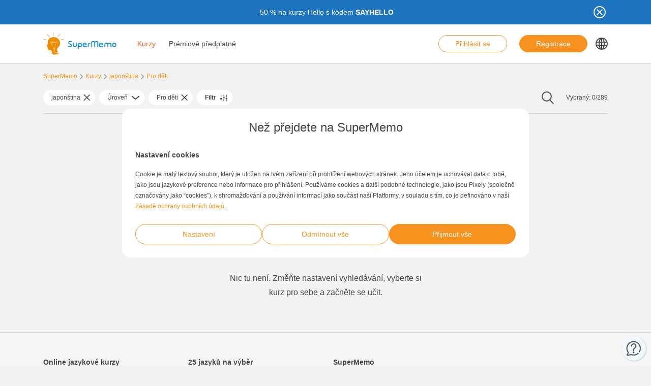

--- FILE ---
content_type: text/html; charset=UTF-8
request_url: https://www.supermemo.com/cs/kurzy/japonstina/pro-deti
body_size: 14919
content:
<!doctype html><html lang="cs-CZ" style="scroll-behavior: smooth;"><head><meta charset="UTF-8" /><meta name="viewport" content="width=device-width, initial-scale=1, shrink-to-fit=no"><meta http-equiv="X-UA-Compatible" content="IE=edge" /><link rel="apple-touch-icon" sizes="57x57" href="https://www.supermemo.com/wp-content/themes/supermemo/images/favicon/apple-touch-icon-57x57.png"><link rel="apple-touch-icon" sizes="60x60" href="https://www.supermemo.com/wp-content/themes/supermemo/images/favicon/apple-touch-icon-60x60.png"><link rel="apple-touch-icon" sizes="72x72" href="https://www.supermemo.com/wp-content/themes/supermemo/images/favicon/apple-touch-icon-72x72.png"><link rel="apple-touch-icon" sizes="76x76" href="https://www.supermemo.com/wp-content/themes/supermemo/images/favicon/apple-touch-icon-76x76.png"><link rel="apple-touch-icon" sizes="114x114" href="https://www.supermemo.com/wp-content/themes/supermemo/images/favicon/apple-touch-icon-114x114.png"><link rel="apple-touch-icon" sizes="120x120" href="https://www.supermemo.com/wp-content/themes/supermemo/images/favicon/apple-touch-icon-120x120.png"><link rel="apple-touch-icon" sizes="144x144" href="https://www.supermemo.com/wp-content/themes/supermemo/images/favicon/apple-touch-icon-144x144.png"><link rel="apple-touch-icon" sizes="152x152" href="https://www.supermemo.com/wp-content/themes/supermemo/images/favicon/apple-touch-icon-152x152.png"><link rel="apple-touch-icon" sizes="167x167" href="https://www.supermemo.com/wp-content/themes/supermemo/images/favicon/apple-touch-icon-167x167.png"><link rel="apple-touch-icon" sizes="180x180" href="https://www.supermemo.com/wp-content/themes/supermemo/images/favicon/apple-touch-icon-180x180.png"><link rel="apple-touch-icon" sizes="1024x1024" href="https://www.supermemo.com/wp-content/themes/supermemo/images/favicon/apple-touch-icon-1024x1024.png"><link rel="icon" type="image/png" sizes="16x16" href="https://www.supermemo.com/wp-content/themes/supermemo/images/favicon/favicon-16x16.png"><link rel="icon" type="image/png" sizes="32x32" href="https://www.supermemo.com/wp-content/themes/supermemo/images/favicon/favicon-32x32.png"><link rel="icon" type="image/png" sizes="228x228" href="https://www.supermemo.com/wp-content/themes/supermemo/images/favicon/coast-228x228.png"><link rel="manifest" href="https://www.supermemo.com/wp-content/themes/supermemo/images/favicon/manifest.json"><link rel="shortcut icon" href="https://www.supermemo.com/wp-content/themes/supermemo/images/favicon/favicon.ico"><link rel="yandex-tableau-widget" href="https://www.supermemo.com/wp-content/themes/supermemo/images/favicon/yandex-browser-manifest.json"><meta name="apple-mobile-web-app-capable" content="yes"><meta name="apple-mobile-web-app-status-bar-style" content="black-translucent"><meta name="apple-mobile-web-app-title" content="SuperMemo"><meta name="application-name" content="SuperMemo"><meta name="mobile-web-app-capable" content="yes"><meta name="msapplication-TileColor" content="%23ffffff"><meta name="msapplication-TileImage" content="https://www.supermemo.com/wp-content/themes/supermemo/images/favicon/mstile-144x144.png"><meta name="msapplication-config" content="https://www.supermemo.com/wp-content/themes/supermemo/images/favicon/browserconfig.xml"><meta name="theme-color" content="%23ffffff"><link rel="preconnect" href="https://ajax.googleapis.com"><link rel="stylesheet" href="https://www.supermemo.com/wp-content/themes/supermemo/style.css"><link rel="pingback" href="https://www.supermemo.com/xmlrpc.php"><link rel="preload" as="image" href="/wp-content/uploads/2022/04/supermemo.png" type="image/webp"> <script>window.dataLayer = window.dataLayer || [];
        function gtag(){dataLayer.push(arguments);}
        const defConsent = {
            'ad_storage': 'denied',
            'ad_user_data': 'denied',
            'ad_personalization': 'denied',
            'analytics_storage': 'denied'
        };
        gtag('consent', 'default', defConsent );
        const gcs = (name) => {
            let cookieArr = document.cookie.split(";");
            for(let i = 0; i < cookieArr.length; i++) {
                let cookiePair = cookieArr[i].split("=");
                if(name == cookiePair[0].trim()) {
                    return cookiePair[1];
                }
            }
            return null;
        }
        const df = gcs('SM_CONSENT');

        if(df) {
            const data = JSON.parse(df);
            const state = {...defConsent, ...data};
            gtag('consent', 'update', state);
        }</script>  <script>(function(w,d,s,l,i){w[l]=w[l]||[];w[l].push({'gtm.start':
new Date().getTime(),event:'gtm.js'});var f=d.getElementsByTagName(s)[0],
j=d.createElement(s),dl=l!='dataLayer'?'&l='+l:'';j.async=true;j.src=
'https://www.googletagmanager.com/gtm.js?id='+i+dl;f.parentNode.insertBefore(j,f);
})(window,document,'script','dataLayer','GTM-PDKTG5L');</script>  <script defer src="https://www.googleoptimize.com/optimize.js?id=OPT-KHT7PBM"></script>  <script>(function(h,o,t,j,a,r){
        h.hj=h.hj||function(){(h.hj.q=h.hj.q||[]).push(arguments)};
        h._hjSettings={hjid:3277744,hjsv:6};
        a=o.getElementsByTagName('head')[0];
        r=o.createElement('script');r.async=1;
        r.src=t+h._hjSettings.hjid+j+h._hjSettings.hjsv;
        a.appendChild(r);
    })(window,document,'https://static.hotjar.com/c/hotjar-','.js?sv=');</script> <meta name='robots' content='index, follow, max-image-preview:large, max-snippet:-1, max-video-preview:-1' /><link rel="alternate" hreflang="cs" href="https://www.supermemo.com/cs/kurzy/japonstina/pro-deti" /><link rel="alternate" hreflang="en" href="https://www.supermemo.com/en/courses/japanese/for-kids" /><link rel="alternate" hreflang="fr" href="https://www.supermemo.com/fr/cours/japonais/pour-les-enfants" /><link rel="alternate" hreflang="de" href="https://www.supermemo.com/de/kurse/japanisch/fuer-die-kinder" /><link rel="alternate" hreflang="it" href="https://www.supermemo.com/it/corsi/giapponese/per-bambini" /><link rel="alternate" hreflang="ja" href="https://www.supermemo.com/ja/courses/%e6%97%a5%e6%9c%ac%e8%aa%9e/%e5%ad%90%e4%be%9b%e5%90%91%e3%81%91" /><link rel="alternate" hreflang="ko" href="https://www.supermemo.com/ko/courses/%ec%9d%bc%eb%b3%b8%ec%96%b4/%ec%95%84%ec%9d%b4%eb%93%a4%ec%9d%84%ec%9c%84%ed%95%9c" /><link rel="alternate" hreflang="pl" href="https://www.supermemo.com/pl/kursy/japonski/dla-dzieci" /><link rel="alternate" hreflang="pt-br" href="https://www.supermemo.com/pt-br/cursos/japones-3/para-criancas-2" /><link rel="alternate" hreflang="ru" href="https://www.supermemo.com/ru/courses/%d1%8f%d0%bf%d0%be%d0%bd%d1%81%d0%ba%d0%b8%d0%b9/%d0%b4%d0%bb%d1%8f-%d0%b4%d0%b5%d1%82%d0%b5%d0%b9" /><link rel="alternate" hreflang="es" href="https://www.supermemo.com/es/cursos/japones/para-ninos" /><link rel="alternate" hreflang="uk" href="https://www.supermemo.com/uk/courses/%d1%8f%d0%bf%d0%be%d0%bd%d1%81%d1%8c%d0%ba%d0%b0/%d0%b4%d0%bb%d1%8f-%d0%b4%d1%96%d1%82%d0%b5%d0%b9" /><link rel="alternate" hreflang="zh-hans" href="https://www.supermemo.com/zh-hans/courses/%e6%97%a5%e6%9c%ac%e8%aa%9e/%e7%94%a8%e4%ba%8e%e5%ad%a9%e5%ad%90" /><link rel="alternate" hreflang="pt-pt" href="https://www.supermemo.com/pt-pt/cursos/japones-2/para-criancas" /><link rel="alternate" hreflang="x-default" href="https://www.supermemo.com/courses" /><title>Kurzy - SuperMemo</title><link rel="canonical" href="https://www.supermemo.com/cs/kurzy" /><meta property="og:locale" content="cs_CZ" /><meta property="og:type" content="article" /><meta property="og:title" content="Kurzy - SuperMemo" /><meta property="og:url" content="https://www.supermemo.com/cs/kurzy" /><meta property="og:site_name" content="SuperMemo" /><meta property="article:modified_time" content="2022-10-26T06:47:50+00:00" /><meta name="twitter:card" content="summary_large_image" /> <script type="application/ld+json" class="yoast-schema-graph">{"@context":"https://schema.org","@graph":[{"@type":"WebPage","@id":"https://www.supermemo.com/cs/kurzy","url":"https://www.supermemo.com/cs/kurzy","name":"Kurzy - SuperMemo","isPartOf":{"@id":"https://www.supermemo.com/cs#website"},"datePublished":"2022-05-10T11:47:30+00:00","dateModified":"2022-10-26T06:47:50+00:00","breadcrumb":{"@id":"https://www.supermemo.com/cs/kurzy#breadcrumb"},"inLanguage":"cs","potentialAction":[{"@type":"ReadAction","target":["https://www.supermemo.com/cs/kurzy"]}]},{"@type":"BreadcrumbList","@id":"https://www.supermemo.com/cs/kurzy#breadcrumb","itemListElement":[{"@type":"ListItem","position":1,"name":"SuperMemo","item":"https://www.supermemo.com/cs"},{"@type":"ListItem","position":2,"name":"Kurzy"}]},{"@type":"WebSite","@id":"https://www.supermemo.com/cs#website","url":"https://www.supermemo.com/cs","name":"SuperMemo","description":"SuperMemo® - skuteczna nauka języków online.","potentialAction":[{"@type":"SearchAction","target":{"@type":"EntryPoint","urlTemplate":"https://www.supermemo.com/cs?s={search_term_string}"},"query-input":"required name=search_term_string"}],"inLanguage":"cs"}]}</script> <link rel='dns-prefetch' href='//www.supermemo.com' /><link rel='dns-prefetch' href='//code.jquery.com' /><link rel='dns-prefetch' href='//www.google.com' /><link rel="alternate" title="oEmbed (JSON)" type="application/json+oembed" href="https://www.supermemo.com/cs/wp-json/oembed/1.0/embed?url=https%3A%2F%2Fwww.supermemo.com%2Fcs%2Fkurzy" /><link rel="alternate" title="oEmbed (XML)" type="text/xml+oembed" href="https://www.supermemo.com/cs/wp-json/oembed/1.0/embed?url=https%3A%2F%2Fwww.supermemo.com%2Fcs%2Fkurzy&#038;format=xml" /><style id='wp-img-auto-sizes-contain-inline-css'>img:is([sizes=auto i],[sizes^="auto," i]){contain-intrinsic-size:3000px 1500px}
/*# sourceURL=wp-img-auto-sizes-contain-inline-css */</style><link rel='stylesheet' id='wp-block-library-css' href='https://www.supermemo.com/wp-includes/css/dist/block-library/style.min.css' media='all' /><style id='global-styles-inline-css'>:root{--wp--preset--aspect-ratio--square: 1;--wp--preset--aspect-ratio--4-3: 4/3;--wp--preset--aspect-ratio--3-4: 3/4;--wp--preset--aspect-ratio--3-2: 3/2;--wp--preset--aspect-ratio--2-3: 2/3;--wp--preset--aspect-ratio--16-9: 16/9;--wp--preset--aspect-ratio--9-16: 9/16;--wp--preset--color--black: #000000;--wp--preset--color--cyan-bluish-gray: #abb8c3;--wp--preset--color--white: #ffffff;--wp--preset--color--pale-pink: #f78da7;--wp--preset--color--vivid-red: #cf2e2e;--wp--preset--color--luminous-vivid-orange: #ff6900;--wp--preset--color--luminous-vivid-amber: #fcb900;--wp--preset--color--light-green-cyan: #7bdcb5;--wp--preset--color--vivid-green-cyan: #00d084;--wp--preset--color--pale-cyan-blue: #8ed1fc;--wp--preset--color--vivid-cyan-blue: #0693e3;--wp--preset--color--vivid-purple: #9b51e0;--wp--preset--gradient--vivid-cyan-blue-to-vivid-purple: linear-gradient(135deg,rgb(6,147,227) 0%,rgb(155,81,224) 100%);--wp--preset--gradient--light-green-cyan-to-vivid-green-cyan: linear-gradient(135deg,rgb(122,220,180) 0%,rgb(0,208,130) 100%);--wp--preset--gradient--luminous-vivid-amber-to-luminous-vivid-orange: linear-gradient(135deg,rgb(252,185,0) 0%,rgb(255,105,0) 100%);--wp--preset--gradient--luminous-vivid-orange-to-vivid-red: linear-gradient(135deg,rgb(255,105,0) 0%,rgb(207,46,46) 100%);--wp--preset--gradient--very-light-gray-to-cyan-bluish-gray: linear-gradient(135deg,rgb(238,238,238) 0%,rgb(169,184,195) 100%);--wp--preset--gradient--cool-to-warm-spectrum: linear-gradient(135deg,rgb(74,234,220) 0%,rgb(151,120,209) 20%,rgb(207,42,186) 40%,rgb(238,44,130) 60%,rgb(251,105,98) 80%,rgb(254,248,76) 100%);--wp--preset--gradient--blush-light-purple: linear-gradient(135deg,rgb(255,206,236) 0%,rgb(152,150,240) 100%);--wp--preset--gradient--blush-bordeaux: linear-gradient(135deg,rgb(254,205,165) 0%,rgb(254,45,45) 50%,rgb(107,0,62) 100%);--wp--preset--gradient--luminous-dusk: linear-gradient(135deg,rgb(255,203,112) 0%,rgb(199,81,192) 50%,rgb(65,88,208) 100%);--wp--preset--gradient--pale-ocean: linear-gradient(135deg,rgb(255,245,203) 0%,rgb(182,227,212) 50%,rgb(51,167,181) 100%);--wp--preset--gradient--electric-grass: linear-gradient(135deg,rgb(202,248,128) 0%,rgb(113,206,126) 100%);--wp--preset--gradient--midnight: linear-gradient(135deg,rgb(2,3,129) 0%,rgb(40,116,252) 100%);--wp--preset--font-size--small: 13px;--wp--preset--font-size--medium: 20px;--wp--preset--font-size--large: 36px;--wp--preset--font-size--x-large: 42px;--wp--preset--spacing--20: 0.44rem;--wp--preset--spacing--30: 0.67rem;--wp--preset--spacing--40: 1rem;--wp--preset--spacing--50: 1.5rem;--wp--preset--spacing--60: 2.25rem;--wp--preset--spacing--70: 3.38rem;--wp--preset--spacing--80: 5.06rem;--wp--preset--shadow--natural: 6px 6px 9px rgba(0, 0, 0, 0.2);--wp--preset--shadow--deep: 12px 12px 50px rgba(0, 0, 0, 0.4);--wp--preset--shadow--sharp: 6px 6px 0px rgba(0, 0, 0, 0.2);--wp--preset--shadow--outlined: 6px 6px 0px -3px rgb(255, 255, 255), 6px 6px rgb(0, 0, 0);--wp--preset--shadow--crisp: 6px 6px 0px rgb(0, 0, 0);}:where(.is-layout-flex){gap: 0.5em;}:where(.is-layout-grid){gap: 0.5em;}body .is-layout-flex{display: flex;}.is-layout-flex{flex-wrap: wrap;align-items: center;}.is-layout-flex > :is(*, div){margin: 0;}body .is-layout-grid{display: grid;}.is-layout-grid > :is(*, div){margin: 0;}:where(.wp-block-columns.is-layout-flex){gap: 2em;}:where(.wp-block-columns.is-layout-grid){gap: 2em;}:where(.wp-block-post-template.is-layout-flex){gap: 1.25em;}:where(.wp-block-post-template.is-layout-grid){gap: 1.25em;}.has-black-color{color: var(--wp--preset--color--black) !important;}.has-cyan-bluish-gray-color{color: var(--wp--preset--color--cyan-bluish-gray) !important;}.has-white-color{color: var(--wp--preset--color--white) !important;}.has-pale-pink-color{color: var(--wp--preset--color--pale-pink) !important;}.has-vivid-red-color{color: var(--wp--preset--color--vivid-red) !important;}.has-luminous-vivid-orange-color{color: var(--wp--preset--color--luminous-vivid-orange) !important;}.has-luminous-vivid-amber-color{color: var(--wp--preset--color--luminous-vivid-amber) !important;}.has-light-green-cyan-color{color: var(--wp--preset--color--light-green-cyan) !important;}.has-vivid-green-cyan-color{color: var(--wp--preset--color--vivid-green-cyan) !important;}.has-pale-cyan-blue-color{color: var(--wp--preset--color--pale-cyan-blue) !important;}.has-vivid-cyan-blue-color{color: var(--wp--preset--color--vivid-cyan-blue) !important;}.has-vivid-purple-color{color: var(--wp--preset--color--vivid-purple) !important;}.has-black-background-color{background-color: var(--wp--preset--color--black) !important;}.has-cyan-bluish-gray-background-color{background-color: var(--wp--preset--color--cyan-bluish-gray) !important;}.has-white-background-color{background-color: var(--wp--preset--color--white) !important;}.has-pale-pink-background-color{background-color: var(--wp--preset--color--pale-pink) !important;}.has-vivid-red-background-color{background-color: var(--wp--preset--color--vivid-red) !important;}.has-luminous-vivid-orange-background-color{background-color: var(--wp--preset--color--luminous-vivid-orange) !important;}.has-luminous-vivid-amber-background-color{background-color: var(--wp--preset--color--luminous-vivid-amber) !important;}.has-light-green-cyan-background-color{background-color: var(--wp--preset--color--light-green-cyan) !important;}.has-vivid-green-cyan-background-color{background-color: var(--wp--preset--color--vivid-green-cyan) !important;}.has-pale-cyan-blue-background-color{background-color: var(--wp--preset--color--pale-cyan-blue) !important;}.has-vivid-cyan-blue-background-color{background-color: var(--wp--preset--color--vivid-cyan-blue) !important;}.has-vivid-purple-background-color{background-color: var(--wp--preset--color--vivid-purple) !important;}.has-black-border-color{border-color: var(--wp--preset--color--black) !important;}.has-cyan-bluish-gray-border-color{border-color: var(--wp--preset--color--cyan-bluish-gray) !important;}.has-white-border-color{border-color: var(--wp--preset--color--white) !important;}.has-pale-pink-border-color{border-color: var(--wp--preset--color--pale-pink) !important;}.has-vivid-red-border-color{border-color: var(--wp--preset--color--vivid-red) !important;}.has-luminous-vivid-orange-border-color{border-color: var(--wp--preset--color--luminous-vivid-orange) !important;}.has-luminous-vivid-amber-border-color{border-color: var(--wp--preset--color--luminous-vivid-amber) !important;}.has-light-green-cyan-border-color{border-color: var(--wp--preset--color--light-green-cyan) !important;}.has-vivid-green-cyan-border-color{border-color: var(--wp--preset--color--vivid-green-cyan) !important;}.has-pale-cyan-blue-border-color{border-color: var(--wp--preset--color--pale-cyan-blue) !important;}.has-vivid-cyan-blue-border-color{border-color: var(--wp--preset--color--vivid-cyan-blue) !important;}.has-vivid-purple-border-color{border-color: var(--wp--preset--color--vivid-purple) !important;}.has-vivid-cyan-blue-to-vivid-purple-gradient-background{background: var(--wp--preset--gradient--vivid-cyan-blue-to-vivid-purple) !important;}.has-light-green-cyan-to-vivid-green-cyan-gradient-background{background: var(--wp--preset--gradient--light-green-cyan-to-vivid-green-cyan) !important;}.has-luminous-vivid-amber-to-luminous-vivid-orange-gradient-background{background: var(--wp--preset--gradient--luminous-vivid-amber-to-luminous-vivid-orange) !important;}.has-luminous-vivid-orange-to-vivid-red-gradient-background{background: var(--wp--preset--gradient--luminous-vivid-orange-to-vivid-red) !important;}.has-very-light-gray-to-cyan-bluish-gray-gradient-background{background: var(--wp--preset--gradient--very-light-gray-to-cyan-bluish-gray) !important;}.has-cool-to-warm-spectrum-gradient-background{background: var(--wp--preset--gradient--cool-to-warm-spectrum) !important;}.has-blush-light-purple-gradient-background{background: var(--wp--preset--gradient--blush-light-purple) !important;}.has-blush-bordeaux-gradient-background{background: var(--wp--preset--gradient--blush-bordeaux) !important;}.has-luminous-dusk-gradient-background{background: var(--wp--preset--gradient--luminous-dusk) !important;}.has-pale-ocean-gradient-background{background: var(--wp--preset--gradient--pale-ocean) !important;}.has-electric-grass-gradient-background{background: var(--wp--preset--gradient--electric-grass) !important;}.has-midnight-gradient-background{background: var(--wp--preset--gradient--midnight) !important;}.has-small-font-size{font-size: var(--wp--preset--font-size--small) !important;}.has-medium-font-size{font-size: var(--wp--preset--font-size--medium) !important;}.has-large-font-size{font-size: var(--wp--preset--font-size--large) !important;}.has-x-large-font-size{font-size: var(--wp--preset--font-size--x-large) !important;}
/*# sourceURL=global-styles-inline-css */</style><style id='classic-theme-styles-inline-css'>/*! This file is auto-generated */
.wp-block-button__link{color:#fff;background-color:#32373c;border-radius:9999px;box-shadow:none;text-decoration:none;padding:calc(.667em + 2px) calc(1.333em + 2px);font-size:1.125em}.wp-block-file__button{background:#32373c;color:#fff;text-decoration:none}
/*# sourceURL=/wp-includes/css/classic-themes.min.css */</style><link rel='stylesheet' id='wpml-blocks-css' href='https://www.supermemo.com/wp-content/plugins/sitepress-multilingual-cms/dist/css/blocks/styles.css?ver=4.6.3' media='all' /><link rel='stylesheet' id='wpml-menu-item-0-css' href='//www.supermemo.com/wp-content/plugins/sitepress-multilingual-cms/templates/language-switchers/menu-item/style.min.css?ver=1' media='all' /><link rel='stylesheet' id='default-page-styles-css' href='https://www.supermemo.com/wp-content/themes/supermemo/dist/default_page.css?ver=251014-62853' media='all' /><link rel='stylesheet' id='courses-page-styles-css' href='https://www.supermemo.com/wp-content/themes/supermemo/dist/courses_page.css?ver=251014-62853' media='all' /><link rel='stylesheet' id='vendor-styles-css' href='https://www.supermemo.com/wp-content/themes/supermemo/dist/vendor.css?ver=251014-62853' media='all' /><link rel='stylesheet' id='chatbot-styles-css' href='https://www.supermemo.com/wp-content/themes/supermemo/dist/chatbot.css?ver=251014-62853' media='all' /> <script src="https://code.jquery.com/jquery-3.5.0.min.js?ver=3.5.0" id="jquery-core-js"></script> <script src="https://code.jquery.com/jquery-migrate-3.2.0.min.js?ver=3.2.0" id="jquery-migrate-js"></script> <script id="wpml-cookie-js-extra">var wpml_cookies = {"wp-wpml_current_language":{"value":"cs","expires":1,"path":"/"}};
var wpml_cookies = {"wp-wpml_current_language":{"value":"cs","expires":1,"path":"/"}};
var wpml_cookies = {"wp-wpml_current_language":{"value":"cs","expires":1,"path":"/"}};
//# sourceURL=wpml-cookie-js-extra</script> <script src="https://www.supermemo.com/wp-content/plugins/sitepress-multilingual-cms/res/js/cookies/language-cookie.js?ver=4.6.3" id="wpml-cookie-js"></script> <script id="breeze-prefetch-js-extra">var breeze_prefetch = {"local_url":"https://www.supermemo.com/cs","ignore_remote_prefetch":"1","ignore_list":["/wp-admin/"]};
//# sourceURL=breeze-prefetch-js-extra</script> <script src="https://www.supermemo.com/wp-content/plugins/breeze/assets/js/js-front-end/breeze-prefetch-links.min.js?ver=2.0.30" id="breeze-prefetch-js"></script> <link rel="https://api.w.org/" href="https://www.supermemo.com/cs/wp-json/" /><link rel="alternate" title="JSON" type="application/json" href="https://www.supermemo.com/cs/wp-json/wp/v2/pages/6633" /><link rel="EditURI" type="application/rsd+xml" title="RSD" href="https://www.supermemo.com/xmlrpc.php?rsd" /><link rel='shortlink' href='https://www.supermemo.com/cs?p=6633' /><meta name="generator" content="WPML ver:4.6.3 stt:59,9,1,4,3,27,28,29,40,42,41,45,2,54;" /></head><body class="wp-singular page-template page-template-page-templates page-template-courses-page page-template-page-templatescourses-page-php page page-id-6633 wp-theme-supermemo preload"> <!--[if IE]><div class="alert alert-ie" role="alert"> You are using an <strong>outdated</strong> browser. Please <a href="http://browsehappy.com/">upgrade your browser</a> to improve your experience.</div> <![endif]--> <noscript><iframe src="https://www.googletagmanager.com/ns.html?id=GTM-PDKTG5L"
height="0" width="0" style="display:none;visibility:hidden"></iframe></noscript><a class="screen-reader-shortcut-header" href="#main" tabindex="0">Skip to main content</a><div class="main-content"><header id="screen-reader-shortcut-header" class="main-header js-main-header fixed-top w-100"><div class="d-none header-top-banner js-header-top-banner top-0 start-0 w-100 h-100 c-py-2 text-center" data-last-update="16, Jan 2026 07:58:11 UTC" style="background-color: #1e73be"><div class="container"><div class="row position-relative"><div class="header-top-banner__content d-flex flex-wrap align-items-center justify-content-center c-py-1 fz-14 d-inline-block c-px-8" style="color: #ffffff"><p>-50 % na kurzy Hello s kódem <strong>SAYHELLO</strong></p></div> <button class="header-top-banner__icon-close position-absolute border-0 bg-transparent hover-opacity-0-75"></button></div></div></div><nav class="navbar d-block navigation c-py-3 js-navigation c-py-xl-0"> <span class="visually-hidden">show top banner:<pre>1</pre></span> <span class="visually-hidden">Main navigation</span><div class="container"><div class="row align-items-center justify-content-between w-100 g-0"><div class="col col-2"> <a href="https://www.supermemo.com/cs" class="navbar-brand js-navbar-brand p-0 my-0 ms-0 c-mr-3 d-flex align-items-center justify-content-start"> <img height="88" width="290" src="https://www.supermemo.com/wp-content/uploads/2022/05/logo-1.png" alt="Přejít k hlavní stránce SuperMemo" class="navbar-brand__logo d-block adjustable-element" /> </a></div><div class="col col-10 d-flex align-items-center justify-content-end justify-content-xl-between"><div class="d-flex"><div class="menu-main-navigation-czech-container"><ul id="menu-main-navigation-czech-1" class="navbar-nav d-none d-xl-flex flex-row position-relative list-unstyled js-main-navigation-animation"><li class="menu-item menu-item-type-post_type menu-item-object-page current-menu-item page_item page-item-6633 current_page_item menu-item-has-children menu-item-36237"><a href="https://www.supermemo.com/cs/kurzy" aria-current="page">Kurzy</a><ul class="sub-menu"><li class="menu-item menu-item-type-custom menu-item-object-custom menu-item-has-children menu-item-139862"><a href="https://www.supermemo.com/cs/kurzy/anglictina">Výuka angličtiny</a><ul class="sub-menu"><li class="menu-item menu-item-type-custom menu-item-object-custom menu-item-has-children menu-item-139901"><a href="https://www.supermemo.com/cs/kurzy/anglictina">Úroveň</a><ul class="sub-menu"><li class="menu-item menu-item-type-custom menu-item-object-custom menu-item-139956"><a href="https://www.supermemo.com/cs/kurzy/anglictina/zakladni?language_of_instruction=cestina">Základní</a></li><li class="menu-item menu-item-type-custom menu-item-object-custom menu-item-139957"><a href="https://www.supermemo.com/cs/kurzy/anglictina/stredni?language_of_instruction=cestina">Střední</a></li><li class="menu-item menu-item-type-custom menu-item-object-custom menu-item-139958"><a href="https://www.supermemo.com/cs/kurzy/anglictina/pokrocily?language_of_instruction=cestina">Pokročilý</a></li></ul></li><li class="menu-item menu-item-type-custom menu-item-object-custom menu-item-has-children menu-item-139910"><a href="https://www.supermemo.com/cs/kurzy/anglictina">Cíl studia</a><ul class="sub-menu"><li class="menu-item menu-item-type-custom menu-item-object-custom menu-item-140098"><a href="https://www.supermemo.com/cs/kurzy/anglictina/komplexni?language_of_instruction=cestina">Komplexní</a></li><li class="menu-item menu-item-type-custom menu-item-object-custom menu-item-140099"><a href="https://www.supermemo.com/cs/kurzy/anglictina/prazdniny?language_of_instruction=cestina">Prázdniny</a></li><li class="menu-item menu-item-type-custom menu-item-object-custom menu-item-140100"><a href="https://www.supermemo.com/cs/kurzy/anglictina/vyslovnost?language_of_instruction=cestina">Výslovnost</a></li><li class="menu-item menu-item-type-custom menu-item-object-custom menu-item-140101"><a href="https://www.supermemo.com/cs/kurzy/anglictina/mluvnice?language_of_instruction=cestina">Mluvnice</a></li><li class="menu-item menu-item-type-custom menu-item-object-custom menu-item-140102"><a href="https://www.supermemo.com/cs/kurzy/anglictina/zkouska?language_of_instruction=cestina">Zkouška</a></li><li class="menu-item menu-item-type-custom menu-item-object-custom menu-item-140103"><a href="https://www.supermemo.com/cs/kurzy/anglictina/obchod?language_of_instruction=cestina">Obchod</a></li><li class="menu-item menu-item-type-custom menu-item-object-custom menu-item-140104"><a href="https://www.supermemo.com/cs/kurzy/anglictina/slovni-zasoba?language_of_instruction=cestina">Slovní zásoba</a></li></ul></li><li class="menu-item menu-item-type-custom menu-item-object-custom menu-item-has-children menu-item-139911"><a href="https://www.supermemo.com/cs/kurzy/anglictina">Bestsellery</a><ul class="sub-menu"><li class="menu-item menu-item-type-custom menu-item-object-custom menu-item-140105"><a href="https://www.supermemo.com/cs/kurzy?bestseller=business-english-7">Business English</a></li><li class="menu-item menu-item-type-custom menu-item-object-custom menu-item-140107"><a href="https://www.supermemo.com/cs/kurzy/anglictina?bestseller=extreme-7">Extreme</a></li><li class="menu-item menu-item-type-custom menu-item-object-custom menu-item-140106"><a href="https://www.supermemo.com/cs/kurzy/anglictina?bestseller=hello-2">Hello!</a></li></ul></li></ul></li><li class="menu-item menu-item-type-custom menu-item-object-custom menu-item-has-children menu-item-139863"><a href="https://www.supermemo.com/cs/kurzy/nemcina">Výuka němčiny</a><ul class="sub-menu"><li class="menu-item menu-item-type-custom menu-item-object-custom menu-item-has-children menu-item-139902"><a href="https://www.supermemo.com/cs/kurzy/nemcina">Úroveň</a><ul class="sub-menu"><li class="menu-item menu-item-type-custom menu-item-object-custom menu-item-140109"><a href="https://www.supermemo.com/cs/kurzy/nemcina/zakladni?language_of_instruction=cestina">Základní</a></li><li class="menu-item menu-item-type-custom menu-item-object-custom menu-item-140110"><a href="https://www.supermemo.com/cs/kurzy/nemcina/stredni?language_of_instruction=cestina">Střední</a></li><li class="menu-item menu-item-type-custom menu-item-object-custom menu-item-140111"><a href="https://www.supermemo.com/cs/kurzy/nemcina/pokrocily?language_of_instruction=cestina">Pokročilý</a></li></ul></li><li class="menu-item menu-item-type-custom menu-item-object-custom menu-item-has-children menu-item-139913"><a href="https://www.supermemo.com/cs/kurzy/nemcina">Cíl studia</a><ul class="sub-menu"><li class="menu-item menu-item-type-custom menu-item-object-custom menu-item-140112"><a href="https://www.supermemo.com/cs/kurzy/nemcina/prazdniny?language_of_instruction=cestina">Prázdniny</a></li><li class="menu-item menu-item-type-custom menu-item-object-custom menu-item-140113"><a href="https://www.supermemo.com/cs/kurzy/nemcina/mluvnice?language_of_instruction=cestina">Mluvnice</a></li><li class="menu-item menu-item-type-custom menu-item-object-custom menu-item-140114"><a href="https://www.supermemo.com/cs/kurzy/nemcina/slovni-zasoba?language_of_instruction=cestina">Slovní zásoba</a></li></ul></li><li class="menu-item menu-item-type-custom menu-item-object-custom menu-item-has-children menu-item-139912"><a href="https://www.supermemo.com/cs/kurzy/nemcina">Bestsellery</a><ul class="sub-menu"><li class="menu-item menu-item-type-custom menu-item-object-custom menu-item-140117"><a href="https://www.supermemo.com/cs/kurzy/nemcina?language_of_instruction=cestina&#038;bestseller=hello-2">Hello!</a></li><li class="menu-item menu-item-type-custom menu-item-object-custom menu-item-140118"><a href="https://www.supermemo.com/cs/kurzy/nemcina?bestseller=extreme-7">Extreme</a></li></ul></li></ul></li><li class="menu-item menu-item-type-custom menu-item-object-custom menu-item-has-children menu-item-139864"><a href="https://www.supermemo.com/cs/kurzy/spanelstina">Výuka španělštiny</a><ul class="sub-menu"><li class="menu-item menu-item-type-custom menu-item-object-custom menu-item-has-children menu-item-139903"><a href="https://www.supermemo.com/cs/kurzy/spanelstina">Úroveň</a><ul class="sub-menu"><li class="menu-item menu-item-type-custom menu-item-object-custom menu-item-140119"><a href="https://www.supermemo.com/cs/kurzy/spanelstina/zakladni?language_of_instruction=cestina">Základní</a></li><li class="menu-item menu-item-type-custom menu-item-object-custom menu-item-140120"><a href="https://www.supermemo.com/cs/kurzy/spanelstina/stredni?language_of_instruction=cestina">Střední</a></li><li class="menu-item menu-item-type-custom menu-item-object-custom menu-item-140121"><a href="https://www.supermemo.com/cs/kurzy/spanelstina/pokrocily?language_of_instruction=cestina">Pokročilý</a></li></ul></li><li class="menu-item menu-item-type-custom menu-item-object-custom menu-item-has-children menu-item-139941"><a href="https://www.supermemo.com/cs/kurzy/spanelstina">Cíl studia</a><ul class="sub-menu"><li class="menu-item menu-item-type-custom menu-item-object-custom menu-item-140122"><a href="https://www.supermemo.com/cs/kurzy/spanelstina/prazdniny?language_of_instruction=cestina">Prázdniny</a></li><li class="menu-item menu-item-type-custom menu-item-object-custom menu-item-140123"><a href="https://www.supermemo.com/cs/kurzy/spanelstina/slovni-zasoba?language_of_instruction=cestina">Slovní zásoba</a></li></ul></li><li class="menu-item menu-item-type-custom menu-item-object-custom menu-item-has-children menu-item-139942"><a href="https://www.supermemo.com/cs/kurzy/spanelstina">Bestsellery</a><ul class="sub-menu"><li class="menu-item menu-item-type-custom menu-item-object-custom menu-item-140124"><a href="https://www.supermemo.com/cs/kurzy/spanelstina?language_of_instruction=cestina&#038;bestseller=hello-2">Hello!</a></li><li class="menu-item menu-item-type-custom menu-item-object-custom menu-item-140125"><a href="https://www.supermemo.com/cs/kurzy/spanelstina?language_of_instruction=cestina&#038;bestseller=extreme-7">Extreme</a></li></ul></li></ul></li><li class="menu-item menu-item-type-custom menu-item-object-custom menu-item-has-children menu-item-139865"><a href="https://www.supermemo.com/cs/kurzy/italstina">Výuka italštiny</a><ul class="sub-menu"><li class="menu-item menu-item-type-custom menu-item-object-custom menu-item-has-children menu-item-139904"><a href="https://www.supermemo.com/cs/kurzy/italstina">Úroveň</a><ul class="sub-menu"><li class="menu-item menu-item-type-custom menu-item-object-custom menu-item-140129"><a href="https://www.supermemo.com/cs/kurzy/italstina/zakladni?language_of_instruction=cestina">Základní</a></li><li class="menu-item menu-item-type-custom menu-item-object-custom menu-item-140130"><a href="https://www.supermemo.com/cs/kurzy/italstina/stredni?language_of_instruction=cestina">Střední</a></li><li class="menu-item menu-item-type-custom menu-item-object-custom menu-item-140131"><a href="https://www.supermemo.com/cs/kurzy/italstina/pokrocily?language_of_instruction=cestina">Pokročilý</a></li></ul></li><li class="menu-item menu-item-type-custom menu-item-object-custom menu-item-has-children menu-item-139944"><a href="https://www.supermemo.com/cs/kurzy/italstina">Cíl studia</a><ul class="sub-menu"><li class="menu-item menu-item-type-custom menu-item-object-custom menu-item-140132"><a href="https://www.supermemo.com/cs/kurzy/italstina/prazdniny?language_of_instruction=cestina">Prázdniny</a></li><li class="menu-item menu-item-type-custom menu-item-object-custom menu-item-140133"><a href="https://www.supermemo.com/cs/kurzy/italstina/slovni-zasoba?language_of_instruction=cestina">Slovní zásoba</a></li></ul></li><li class="menu-item menu-item-type-custom menu-item-object-custom menu-item-has-children menu-item-139945"><a href="https://www.supermemo.com/cs/kurzy/italstina">Bestsellery</a><ul class="sub-menu"><li class="menu-item menu-item-type-custom menu-item-object-custom menu-item-140201"><a href="https://www.supermemo.com/cs/kurzy/italstina?language_of_instruction=cestina&#038;bestseller=hello-2">Hello!</a></li><li class="menu-item menu-item-type-custom menu-item-object-custom menu-item-140200"><a href="https://www.supermemo.com/cs/kurzy/italstina?language_of_instruction=cestina&#038;bestseller=powerwords-7">PowerWords!</a></li></ul></li></ul></li><li class="menu-item menu-item-type-custom menu-item-object-custom menu-item-has-children menu-item-139866"><a href="https://www.supermemo.com/cs/kurzy/polstina">Výuka polštiny</a><ul class="sub-menu"><li class="menu-item menu-item-type-custom menu-item-object-custom menu-item-has-children menu-item-139905"><a href="https://www.supermemo.com/cs/kurzy/polstina">Úroveň</a><ul class="sub-menu"><li class="menu-item menu-item-type-custom menu-item-object-custom menu-item-140202"><a href="https://www.supermemo.com/cs/kurzy/polstina/zakladni?language_of_instruction=cestina">Základní</a></li><li class="menu-item menu-item-type-custom menu-item-object-custom menu-item-140203"><a href="https://www.supermemo.com/cs/kurzy/polstina/stredni?language_of_instruction=cestina">Střední</a></li><li class="menu-item menu-item-type-custom menu-item-object-custom menu-item-140204"><a href="https://www.supermemo.com/cs/kurzy/polstina/pokrocily?language_of_instruction=cestina">Pokročilý</a></li></ul></li><li class="menu-item menu-item-type-custom menu-item-object-custom menu-item-has-children menu-item-139946"><a href="https://www.supermemo.com/cs/kurzy/polstina">Cíl studia</a><ul class="sub-menu"><li class="menu-item menu-item-type-custom menu-item-object-custom menu-item-140205"><a href="https://www.supermemo.com/cs/kurzy/polstina/prazdniny?language_of_instruction=cestina">Prázdniny</a></li><li class="menu-item menu-item-type-custom menu-item-object-custom menu-item-140206"><a href="https://www.supermemo.com/cs/kurzy/polstina/slovni-zasoba?language_of_instruction=cestina">Slovní zásoba</a></li></ul></li><li class="menu-item menu-item-type-custom menu-item-object-custom menu-item-has-children menu-item-139947"><a href="https://www.supermemo.com/cs/kurzy/polstina">Bestsellery</a><ul class="sub-menu"><li class="menu-item menu-item-type-custom menu-item-object-custom menu-item-140208"><a href="https://www.supermemo.com/cs/kurzy/polstina?language_of_instruction=cestina&#038;bestseller=hello-2">Hello!</a></li><li class="menu-item menu-item-type-custom menu-item-object-custom menu-item-140209"><a href="https://www.supermemo.com/cs/kurzy/polstina?language_of_instruction=cestina&#038;bestseller=powerwords-7">PowerWords!</a></li></ul></li></ul></li><li class="menu-item menu-item-type-custom menu-item-object-custom menu-item-has-children menu-item-139867"><a href="https://www.supermemo.com/cs/kurzy/francouzstina">Výuka francouzštiny</a><ul class="sub-menu"><li class="menu-item menu-item-type-custom menu-item-object-custom menu-item-has-children menu-item-139906"><a href="https://www.supermemo.com/cs/kurzy/francouzstina">Úroveň</a><ul class="sub-menu"><li class="menu-item menu-item-type-custom menu-item-object-custom menu-item-140225"><a href="https://www.supermemo.com/cs/kurzy/francouzstina/zakladni?language_of_instruction=cestina">Základní</a></li><li class="menu-item menu-item-type-custom menu-item-object-custom menu-item-140226"><a href="https://www.supermemo.com/cs/kurzy/francouzstina/stredni?language_of_instruction=cestina">Střední</a></li><li class="menu-item menu-item-type-custom menu-item-object-custom menu-item-140227"><a href="https://www.supermemo.com/cs/kurzy/francouzstina/pokrocily?language_of_instruction=cestina">Pokročilý</a></li></ul></li><li class="menu-item menu-item-type-custom menu-item-object-custom menu-item-has-children menu-item-139948"><a href="https://www.supermemo.com/cs/kurzy/francouzstina">Cíl studia</a><ul class="sub-menu"><li class="menu-item menu-item-type-custom menu-item-object-custom menu-item-140228"><a href="https://www.supermemo.com/cs/kurzy/francouzstina/prazdniny?language_of_instruction=cestina">Prázdniny</a></li><li class="menu-item menu-item-type-custom menu-item-object-custom menu-item-140229"><a href="https://www.supermemo.com/cs/kurzy/francouzstina/mluvnice?language_of_instruction=cestina">Mluvnice</a></li><li class="menu-item menu-item-type-custom menu-item-object-custom menu-item-140230"><a href="https://www.supermemo.com/cs/kurzy/francouzstina/slovni-zasoba?language_of_instruction=cestina">Slovní zásoba</a></li></ul></li><li class="menu-item menu-item-type-custom menu-item-object-custom menu-item-has-children menu-item-139949"><a href="https://www.supermemo.com/cs/kurzy/francouzstina">Bestsellery</a><ul class="sub-menu"><li class="menu-item menu-item-type-custom menu-item-object-custom menu-item-140231"><a href="https://www.supermemo.com/cs/kurzy/francouzstina?language_of_instruction=cestina&#038;bestseller=hello-2">Hello!</a></li><li class="menu-item menu-item-type-custom menu-item-object-custom menu-item-140235"><a href="https://www.supermemo.com/cs/kurzy/francouzstina?language_of_instruction=francouzstina&#038;bestseller=extreme-7">Extreme</a></li><li class="menu-item menu-item-type-custom menu-item-object-custom menu-item-140236"><a href="https://www.supermemo.com/cs/kurzy/francouzstina?language_of_instruction=francouzstina&#038;bestseller=konverzace">Konverzace</a></li><li class="menu-item menu-item-type-custom menu-item-object-custom menu-item-140237"><a href="https://www.supermemo.com/cs/kurzy/francouzstina?language_of_instruction=francouzstina&#038;bestseller=soupravy">Soupravy</a></li></ul></li></ul></li><li class="menu-item menu-item-type-custom menu-item-object-custom menu-item-has-children menu-item-139868"><a href="https://www.supermemo.com/cs/kurzy/rustina">Výuka ruštiny</a><ul class="sub-menu"><li class="menu-item menu-item-type-custom menu-item-object-custom menu-item-has-children menu-item-139907"><a href="https://www.supermemo.com/cs/kurzy/rustina">Úroveň</a><ul class="sub-menu"><li class="menu-item menu-item-type-custom menu-item-object-custom menu-item-140240"><a href="https://www.supermemo.com/cs/kurzy/rustina?language_of_instruction=cestina">Základní</a></li><li class="menu-item menu-item-type-custom menu-item-object-custom menu-item-140243"><a href="https://www.supermemo.com/cs/kurzy/rustina/stredni?language_of_instruction=cestina">Střední</a></li><li class="menu-item menu-item-type-custom menu-item-object-custom menu-item-140245"><a href="https://www.supermemo.com/cs/kurzy/rustina/pokrocily?language_of_instruction=cestina">Pokročilý</a></li></ul></li><li class="menu-item menu-item-type-custom menu-item-object-custom menu-item-has-children menu-item-139950"><a href="https://www.supermemo.com/cs/kurzy/rustina">Cíl studia</a><ul class="sub-menu"><li class="menu-item menu-item-type-custom menu-item-object-custom menu-item-140251"><a href="https://www.supermemo.com/cs/kurzy/rustina/prazdniny?language_of_instruction=cestina">Prázdniny</a></li><li class="menu-item menu-item-type-custom menu-item-object-custom menu-item-140252"><a href="https://www.supermemo.com/cs/kurzy/rustina/slovni-zasoba?language_of_instruction=cestina">Slovní zásoba</a></li></ul></li><li class="menu-item menu-item-type-custom menu-item-object-custom menu-item-has-children menu-item-139951"><a href="https://www.supermemo.com/cs/kurzy/rustina">Bestsellery</a><ul class="sub-menu"><li class="menu-item menu-item-type-custom menu-item-object-custom menu-item-140255"><a href="https://www.supermemo.com/cs/kurzy/rustina?language_of_instruction=cestina&#038;bestseller=hello-2">Hello!</a></li><li class="menu-item menu-item-type-custom menu-item-object-custom menu-item-140256"><a href="https://www.supermemo.com/cs/kurzy/rustina?language_of_instruction=cestina&#038;bestseller=powerwords-7">PowerWords!</a></li></ul></li></ul></li><li class="menu-item menu-item-type-custom menu-item-object-custom menu-item-has-children menu-item-139869"><a href="https://www.supermemo.com/cs/kurzy/norstina">Výuka norštiny</a><ul class="sub-menu"><li class="menu-item menu-item-type-custom menu-item-object-custom menu-item-has-children menu-item-139908"><a href="https://www.supermemo.com/cs/kurzy/norstina">Úroveň</a><ul class="sub-menu"><li class="menu-item menu-item-type-custom menu-item-object-custom menu-item-140257"><a href="https://www.supermemo.com/cs/kurzy/norstina/zakladni?language_of_instruction=cestina">Základní</a></li></ul></li><li class="menu-item menu-item-type-custom menu-item-object-custom menu-item-has-children menu-item-139952"><a href="https://www.supermemo.com/cs/kurzy/norstina">Cíl studia</a><ul class="sub-menu"><li class="menu-item menu-item-type-custom menu-item-object-custom menu-item-140258"><a href="https://www.supermemo.com/cs/kurzy/norstina/prazdniny/zakladni?language_of_instruction=cestina">Prázdniny</a></li></ul></li><li class="menu-item menu-item-type-custom menu-item-object-custom menu-item-has-children menu-item-139953"><a href="https://www.supermemo.com/cs/kurzy/norstina">Bestsellery</a><ul class="sub-menu"><li class="menu-item menu-item-type-custom menu-item-object-custom menu-item-140259"><a href="https://www.supermemo.com/cs/kurzy/norstina?language_of_instruction=cestina&#038;bestseller=hello-2">Hello!</a></li></ul></li></ul></li><li class="menu-item menu-item-type-custom menu-item-object-custom menu-item-has-children menu-item-139870"><a href="https://www.supermemo.com/cs/kurzy/nizozemstina">Výuka nizozemštiny</a><ul class="sub-menu"><li class="menu-item menu-item-type-custom menu-item-object-custom menu-item-has-children menu-item-139909"><a href="https://www.supermemo.com/cs/kurzy/nizozemstina">Úroveň</a><ul class="sub-menu"><li class="menu-item menu-item-type-custom menu-item-object-custom menu-item-140260"><a href="https://www.supermemo.com/cs/kurzy/nizozemstina/zakladni?language_of_instruction=cestina">Základní</a></li><li class="menu-item menu-item-type-custom menu-item-object-custom menu-item-140261"><a href="https://www.supermemo.com/cs/kurzy/nizozemstina/stredni?language_of_instruction=cestina">Střední</a></li><li class="menu-item menu-item-type-custom menu-item-object-custom menu-item-140262"><a href="https://www.supermemo.com/cs/kurzy/nizozemstina/pokrocily?language_of_instruction=cestina">Pokročilý</a></li></ul></li><li class="menu-item menu-item-type-custom menu-item-object-custom menu-item-has-children menu-item-139954"><a href="https://www.supermemo.com/cs/kurzy/nizozemstina">Cíl studia</a><ul class="sub-menu"><li class="menu-item menu-item-type-custom menu-item-object-custom menu-item-140263"><a href="https://www.supermemo.com/cs/kurzy/nizozemstina/prazdniny?language_of_instruction=cestina">Prázdniny</a></li><li class="menu-item menu-item-type-custom menu-item-object-custom menu-item-140264"><a href="https://www.supermemo.com/cs/kurzy/nizozemstina/slovni-zasoba?language_of_instruction=cestina">Slovní zásoba</a></li></ul></li><li class="menu-item menu-item-type-custom menu-item-object-custom menu-item-has-children menu-item-139955"><a href="https://www.supermemo.com/cs/kurzy/nizozemstina">Bestsellery</a><ul class="sub-menu"><li class="menu-item menu-item-type-custom menu-item-object-custom menu-item-140265"><a href="https://www.supermemo.com/cs/kurzy/nizozemstina?language_of_instruction=cestina&#038;bestseller=hello-2">Hello!</a></li><li class="menu-item menu-item-type-custom menu-item-object-custom menu-item-140266"><a href="https://www.supermemo.com/cs/kurzy/nizozemstina?language_of_instruction=cestina&#038;bestseller=powerwords-7">PowerWords!</a></li></ul></li></ul></li><li class="menu-item menu-item-type-custom menu-item-object-custom menu-item-139898"><a href="https://www.supermemo.com/cs/kurzy"><b>Všechny jazyky</b></a></li></ul></li><li class="menu-item menu-item-type-post_type menu-item-object-page menu-item-36238"><a href="https://www.supermemo.com/cs/premiove-predplatne">Prémiové předplatné</a></li></ul></div></div><div class="d-flex"> <a href="https://learn.supermemo.com/cs/authorization/v2/login?returnUrl=https://learn.supermemo.com/" class="login-button c-mr-4 c-mr-md-0 crunch-button crunch-button__full-background crunch-button__full-background--white-color border-1 border-primary fz-14 d-inline-block" target="_self" >Přihlásit se</a> <a href="https://learn.supermemo.com/cs/authorization/v2/register" class="register-button c-ml-4 c-mr-4 c-mr-xl-0 crunch-button crunch-button__full-background crunch-button__full-background--primary-color fz-14 d-none d-md-inline-block" target="_self" >Registrace</a> <button data-bs-toggle="modal" data-bs-target="#choose-lang" class="d-none d-xl-flex choose-language-button position-relative c-ml-lg-3 align-items-center fz-14"></button></div> <a class="mburger mburger--spin js-mburger d-inline-block d-xl-none" href="#mobile-navigation"> <b></b> <b></b> <b></b> </a></div></div></div></nav></header> <script>// const customFieldsData = {
    //     initParamsIds: '{"language":"336","goal":"352"}',
    //     initParamsNames: '{"language":"japon\u0161tina","goal":"Pro d\u011bti"}',
    //     initParamsSlugs: '{"language":"japonstina","goal":"pro-deti"}',
    //     initAllCoursesCount: '289',
    //     langApply: "Aplikovat",
    //     langAllFilters: "Filtr",
    //     langChosen: "Vybraný",
    //     langCleanFilters: "Vymazat filtry",
    //     langTitle: "<h1>Jazykové kurzy SuperMemo </h1>",
    //     langNotFound: "Nic tu není. Změňte nastavení vyhledávání, vyberte si kurz pro sebe a začněte se učit.",
    //     langNotFoundImage: "https://www.supermemo.com/wp-content/uploads/2022/05/ilustracja-search-1.png",
    //     langSearch: "Vyhledávání",
    //     langLoadMore: "Načíst další",
    //     langEndingSectionTitle: "",
    //     langEndingSectionText: "",
    //     currentLang: "cs",
    //     initBreadcrumbs: '[{"name":"SuperMemo","url":"https:\/\/www.supermemo.com\/cs"},{"name":"Kurzy","url":"https:\/\/www.supermemo.com\/cs\/kurzy"},{"name":"japon\u0161tina","url":"https:\/\/www.supermemo.com\/cs\/kurzy\/japonstina"},{"name":"Pro d\u011bti","url":"https:\/\/www.supermemo.com\/cs\/kurzy\/japonstina\/pro-deti"}]'
    // }

    const customFieldsData = {"initParamsIds":{"language":"336","goal":"352"},"initParamsNames":{"language":"japonština","goal":"Pro děti"},"initParamsSlugs":{"language":"japonstina","goal":"pro-deti"},"initAllCoursesCount":"289","langApply":"Aplikovat","langAllFilters":"Filtr","langChosen":"Vybraný","langCleanFilters":"Vymazat filtry","langTitle":"<h1>Jazykové kurzy SuperMemo <\/h1>","langNotFound":"Nic tu není. Změňte nastavení vyhledávání, vyberte si kurz pro sebe a začněte se učit.","langNotFoundImage":"https:\/\/www.supermemo.com\/wp-content\/uploads\/2022\/05\/ilustracja-search-1.png","langSearch":"Vyhledávání","langLoadMore":"Načíst další","langEndingSectionTitle":null,"langEndingSectionText":"","currentLang":"cs","currency":"PLN","initBreadcrumbs":[{"name":"SuperMemo","url":"https:\/\/www.supermemo.com\/cs"},{"name":"Kurzy","url":"https:\/\/www.supermemo.com\/cs\/kurzy"},{"name":"japonština","url":"https:\/\/www.supermemo.com\/cs\/kurzy\/japonstina"},{"name":"Pro děti","url":"https:\/\/www.supermemo.com\/cs\/kurzy\/japonstina\/pro-deti"}]}</script> <main id="main" class="main courses-page"><div class="courses-page__actions c-py-3"><div class="container"><div class="row"><div class="col-12"><ul class="breadcrumbs fz-12 c-mb-0 list-unstyled d-flex flex-wrap"><li> <a href="https://www.supermemo.com/cs">SuperMemo</a></li><li class="breadcrumbs__separator position-relative"></li><li> <a href="https://www.supermemo.com/cs/kurzy">Kurzy</a></li><li class="breadcrumbs__separator position-relative"></li><li> <a href="https://www.supermemo.com/cs/kurzy/japonstina">japonština</a></li><li class="breadcrumbs__separator position-relative"></li><li> <a href="https://www.supermemo.com/cs/kurzy/japonstina/pro-deti">Pro děti</a></li></ul></div><div class="col-12" id="filters-bar-root"></div><div class="col-12"><div class="courses-featured-section js-courses-featured-section" id="featured-section-root"><h1 class="courses-featured-section__title text-center h2 lh-1-5 c-mt-only-3 3"></h1><p class="fz-14 lh-1-5 c-mt-only-3"></p></div> <script>// const customSeoFeaturedContent = {
    //     langFeaturedSectionTitle: ',
    //     langFeaturedSectionText: ',
    //     type: "wp"
    // };
    const customSeoFeaturedContent = {"langFeaturedSectionTitle":"","langFeaturedSectionText":"","type":"wp"}</script> </div><div class="col-12 position-relative"><div class="courses-page__loader-wrapper position-absolute d-flex align-items-center justify-content-center w-100 h-100 js-courses-loader-wrapper"><div class="courses-page__loader"></div></div><div class="container-fluid p-0 js-courses-list-template-part"><div class="row"><div class="courses-not-found js-init-courses-not-found d-flex flex-column justify-content-center align-items-center c-mt-5"><img width="245" height="245" src="https://www.supermemo.com/wp-content/uploads/2022/05/ilustracja-search-1-245x245.png" class="object-fit-cover d-block lazyload" alt="" data-lazy="1" decoding="async" fetchpriority="high" srcset="https://www.supermemo.com/wp-content/uploads/2022/05/ilustracja-search-1-245x245.png 245w, https://www.supermemo.com/wp-content/uploads/2022/05/ilustracja-search-1-150x150.png 150w, https://www.supermemo.com/wp-content/uploads/2022/05/ilustracja-search-1-156x156.png 156w, https://www.supermemo.com/wp-content/uploads/2022/05/ilustracja-search-1-60x60.png 60w, https://www.supermemo.com/wp-content/uploads/2022/05/ilustracja-search-1.png 251w" sizes="(max-width: 245px) 100vw, 245px" /><p class="courses-not-found__text text-center c-mt-6 c-mt-md-5">Nic tu není. Změňte nastavení vyhledávání, vyberte si kurz pro sebe a začněte se učit.</p></div> <script>const initialFoundedCourses = '0';
    const initialMaxNumPages = Number('1', 10);</script> </div></div><div class="container-fluid p-0" id="courses-filter-root"></div></div><div class="col-12"><div class="courses-ending-section js-courses-ending-section c-mt-5" id="ending-section-root"><div></div></div> <script>const langEndingSection = `"{\"content\":[{\"descriptionH2\":\"<p>SuperMemo je sv\\u011btozn\\u00e1m\\u00e1 online aplikace pro v\\u00fduku ciz\\u00edch jazyk\\u016f, kter\\u00e1 v\\u00e1m umo\\u017en\\u00ed u\\u010dit se materi\\u00e1l pomoc\\u00ed na\\u0161eho origin\\u00e1ln\\u00edho algoritmu opakov\\u00e1n\\u00ed. Pomoc\\u00ed um\\u011bl\\u00e9 inteligence a individu\\u00e1ln\\u00edch \\u010dinnost\\u00ed na\\u0161ich u\\u017eivatel\\u016f umo\\u017e\\u0148uje na\\u0161e aplikace efektivn\\u00ed u\\u010den\\u00ed.<\\\/p>\", \"titleH2\":\"<h2>Pro\\u010d byste se m\\u011bli u\\u010dit jazyky pomoc\\u00ed SuperMemo?<\\\/h2>\"},{\"descriptionH2\":\"<p>Met\\u00f3da inteligentn\\u00e9ho opakovania SuperMemo pou\\u017e\\u00edvan\\u00e1 v na\\u0161ich kurzoch je met\\u00f3da online u\\u010denia sa jazykov, ktor\\u00e1 bola zdokona\\u013eovan\\u00e1 viac ako 30 rokov. Je zalo\\u017een\\u00fd na zobrazovan\\u00ed materi\\u00e1lu v danom okamihu, tak\\u017ee n\\u00e1\\u0161 mozog je bl\\u00edzko k jeho zapam\\u00e4taniu, \\u010do vedie k v\\u00e4\\u010d\\u0161iemu uchovaniu vedomost\\u00ed a skr\\u00e1teniu \\u010dasu u\\u010denia. T\\u00e1to met\\u00f3da sa pou\\u017e\\u00edva vo v\\u0161etk\\u00fdch na\\u0161ich kurzoch a podporuje v\\u00fdu\\u010dbu slovnej z\\u00e1soby, v\\u00fdslovnosti a gramatiky spolu s \\u010fal\\u0161\\u00edmi ot\\u00e1zkami s\\u00favisiacimi s jazykom.<\\\/p>\", \"titleH2\":\"<h2>Ako funguje met\\u00f3da inteligentn\\u00e9ho opakovania?<\\\/h2>\"}]}"`;</script> </div></div></div></div></main><div class="js-main-footer-wrapper"><footer class="main-footer mt-5"><div class="bg-secondary c-pt-8 c-pb-5 c-py-md-6"><div class="container"><div class="row justify-content-between"><div class="col-md-9"><div class="row"><div class="col-md-4 main-footer__menu mb-4 mb-md-0"><div class="menu-footer-navigation-1-czech-container"><ul id="menu-footer-navigation-1-czech-2" class="d-block list-unstyled p-0 m-0"><li class="fz-14 mb-2 lh-1-5 fw-bold">Online jazykové kurzy</li><li class="menu-item menu-item-type-custom menu-item-object-custom menu-item-96789"><a href="https://www.supermemo.com/cs/kurzy/anglictina?language_of_instruction=cestina">Kurzy angličtiny</a></li><li class="menu-item menu-item-type-custom menu-item-object-custom menu-item-96790"><a href="https://www.supermemo.com/cs/kurzy/nemcina?language_of_instruction=cestina">Kurzy němčiny</a></li><li class="menu-item menu-item-type-custom menu-item-object-custom menu-item-96791"><a href="https://www.supermemo.com/cs/kurzy/spanelstina?language_of_instruction=cestina">Kurzy španělštiny</a></li><li class="menu-item menu-item-type-custom menu-item-object-custom menu-item-96792"><a href="https://www.supermemo.com/cs/kurzy/italstina?language_of_instruction=cestina">Kurzy italštiny</a></li><li class="menu-item menu-item-type-custom menu-item-object-custom menu-item-96793"><a href="https://www.supermemo.com/cs/kurzy/polstina?language_of_instruction=cestina">Kurzy polštiny</a></li><li class="menu-item menu-item-type-custom menu-item-object-custom menu-item-96794"><a href="https://www.supermemo.com/cs/kurzy/francouzstina?language_of_instruction=cestina">Kurzy francouzštiny</a></li><li class="menu-item menu-item-type-custom menu-item-object-custom menu-item-96795"><a href="https://www.supermemo.com/cs/kurzy/rustina?language_of_instruction=cestina">Kurzy ruštiny</a></li><li class="menu-item menu-item-type-custom menu-item-object-custom menu-item-96796"><a href="https://www.supermemo.com/cs/kurzy/norstina?language_of_instruction=cestina">Kurzy norštiny</a></li><li class="menu-item menu-item-type-custom menu-item-object-custom menu-item-96797"><a href="https://www.supermemo.com/cs/kurzy/ukrajinstina?language_of_instruction=cestina">Kurzy ukrajinštiny</a></li><li class="menu-item menu-item-type-custom menu-item-object-custom menu-item-96798"><a href="https://www.supermemo.com/cs/kurzy/nizozemstina?language_of_instruction=cestina">Kurzy nizozemštiny</a></li><li class="menu-item menu-item-type-custom menu-item-object-custom menu-item-96799"><a href="https://www.supermemo.com/cs/kurzy/svedstina?language_of_instruction=cestina">Kurzy švédštiny</a></li><li class="menu-item menu-item-type-custom menu-item-object-custom menu-item-96800"><a href="https://www.supermemo.com/cs/kurzy/cinstina?language_of_instruction=cestina">Kurzy čínštiny</a></li></ul></div></div><div class="col-md-4 main-footer__menu mb-4 mb-md-0"><div class="menu-footer-navigation-2-czech-container"><ul id="menu-footer-navigation-2-czech-2" class="d-block list-unstyled p-0 m-0"><li class="fz-14 mb-2 lh-1-5 fw-bold">25 jazyků na výběr</li><li class="menu-item menu-item-type-custom menu-item-object-custom menu-item-96801"><a href="https://www.supermemo.com/cs/kurzy/danstina?language_of_instruction=cestina">Kurzy dánštiny</a></li><li class="menu-item menu-item-type-custom menu-item-object-custom menu-item-96802"><a href="https://www.supermemo.com/cs/kurzy/cestina?language_of_instruction=cestina">Kurzy češtiny</a></li><li class="menu-item menu-item-type-custom menu-item-object-custom menu-item-96803"><a href="https://www.supermemo.com/cs/kurzy/japonstina?language_of_instruction=cestina">Kurzy japonštiny</a></li><li class="menu-item menu-item-type-custom menu-item-object-custom menu-item-96804"><a href="https://www.supermemo.com/cs/kurzy/portugalstina?language_of_instruction=cestina">Kurzy portugalštiny</a></li><li class="menu-item menu-item-type-custom menu-item-object-custom menu-item-96805"><a href="https://www.supermemo.com/cs/kurzy/arabstina?language_of_instruction=cestina">Kurzy arabštiny</a></li><li class="menu-item menu-item-type-custom menu-item-object-custom menu-item-96806"><a href="https://www.supermemo.com/cs/kurzy/madarstina?language_of_instruction=cestina">Kurzy maďarštiny</a></li><li class="menu-item menu-item-type-custom menu-item-object-custom menu-item-96807"><a href="https://www.supermemo.com/cs/kurzy/turectina?language_of_instruction=cestina">Kurzy turečtiny</a></li><li class="menu-item menu-item-type-custom menu-item-object-custom menu-item-96808"><a href="https://www.supermemo.com/cs/kurzy/finstina?language_of_instruction=cestina">Kurzy finštiny</a></li><li class="menu-item menu-item-type-custom menu-item-object-custom menu-item-96809"><a href="https://www.supermemo.com/cs/kurzy/rectina?language_of_instruction=cestina">Kurzy řečtiny</a></li><li class="menu-item menu-item-type-custom menu-item-object-custom menu-item-96810"><a href="https://www.supermemo.com/cs/kurzy/korejstina?language_of_instruction=cestina">Kurzy korejštiny</a></li><li class="menu-item menu-item-type-custom menu-item-object-custom menu-item-96811"><a href="https://www.supermemo.com/cs/kurzy/portugalstina-brazilstina?language_of_instruction=cestina">Kurzy brazilské portugalštiny</a></li><li class="menu-item menu-item-type-custom menu-item-object-custom menu-item-96812"><a href="https://www.supermemo.com/cs/kurzy/thajstina?language_of_instruction=cestina">Kurzy thajštiny</a></li><li class="menu-item menu-item-type-custom menu-item-object-custom menu-item-96813"><a href="https://www.supermemo.com/cs/kurzy/hebrejstina?language_of_instruction=cestina">Kurz hebrejštiny</a></li></ul></div></div><div class="col-md-4 main-footer__menu mb-4 mb-md-0"><div class="menu-footer-navigation-3-czech-container"><ul id="menu-footer-navigation-3-czech-2" class="d-block list-unstyled p-0 m-0"><li class="fz-14 mb-2 lh-1-5 fw-bold">SuperMemo</li><li class="menu-item menu-item-type-post_type menu-item-object-page menu-item-57542"><a href="https://www.supermemo.com/cs/aplikace-supermemo">Aplikace SuperMemo</a></li><li class="menu-item menu-item-type-post_type menu-item-object-page menu-item-94163"><a href="https://www.supermemo.com/cs/memochat">MemoChat</a></li><li class="menu-item menu-item-type-post_type menu-item-object-page menu-item-57541"><a href="https://www.supermemo.com/cs/contact">Kontakt</a></li></ul></div></div></div></div></div></div></div><div class="bg-body c-pb-6 c-pt-4 c-py-lg-2"><div class="container"><div class="row justify-content-between align-items-center"><div class="col-lg-3 d-flex justify-content-center justify-content-lg-end order-lg-last mb-4 mb-lg-3"><ul class="social-icons list-unstyled d-flex mb-0"><li class="social-icons__item"> <a href="https://www.facebook.com/SuperMemoWorld/"
class="social-link d-flex align-items-end justify-content-center rounded-circle" target="_blank"
rel="nofollow"> <svg aria-hidden="true" class="social-link__icon social-link__icon--facebook d-block"
xmlns="http://www.w3.org/2000/svg" viewBox="0 0 264 512"><title>Icon Facebook</title> <path
d="M76.7 512V283H0v-91h76.7v-71.7C76.7 42.4 124.3 0 193.8 0c33.3 0 61.9 2.5 70.2 3.6V85h-48.2c-37.8 0-45.1 18-45.1 44.3V192H256l-11.7 91h-73.6v229"> </path> </svg> <span class="visually-hidden">>Link to Facebook profile</span> </a></li><li class="social-icons__item"> <a href="https://www.linkedin.com/company/supermemo-world"
class="social-link d-flex align-items-end justify-content-center rounded-circle" target="_blank"
rel="nofollow"> <svg aria-hidden="true" class="social-link__icon social-link__icon--linkedin d-block"
xmlns="http://www.w3.org/2000/svg" viewBox="0 0 17 17"><title>Icon Linkedin</title> <path
d="M2.37.68a1.9 1.9 0 1 1 0 3.82 1.9 1.9 0 0 1 0-3.82zM.72 16.5h3.3V5.93H.71V16.5zM6.07 5.93h3.15v1.45h.05a3.45 3.45 0 0 1 3.1-1.7c3.33 0 3.94 2.18 3.94 5.02v5.8h-3.28v-5.14c0-1.22-.02-2.8-1.7-2.8-1.72 0-1.98 1.33-1.98 2.71v5.23H6.07V5.93z" /> </svg> <span class="visually-hidden">>Link to Linkedin profile</span> </a></li><li class="social-icons__item"> <a href="https://www.youtube.com/user/SuperMemoWorld"
class="social-link d-flex align-items-end justify-content-center rounded-circle" target="_blank"
rel="nofollow"> <svg aria-hidden="true" class="social-link__icon social-link__icon--youtube d-block"
xmlns="http://www.w3.org/2000/svg" viewBox="0 0 576 512"><title>Icon Youtube</title> <path
d="M549.655 124.083c-6.281-23.65-24.787-42.276-48.284-48.597C458.781 64 288 64 288 64S117.22 64 74.629 75.486c-23.497 6.322-42.003 24.947-48.284 48.597-11.412 42.867-11.412 132.305-11.412 132.305s0 89.438 11.412 132.305c6.281 23.65 24.787 41.5 48.284 47.821C117.22 448 288 448 288 448s170.78 0 213.371-11.486c23.497-6.321 42.003-24.171 48.284-47.821 11.412-42.867 11.412-132.305 11.412-132.305s0-89.438-11.412-132.305zm-317.51 213.508V175.185l142.739 81.205-142.739 81.201z"> </path> </svg> <span class="visually-hidden">>Link to Youtube profile</span> </a></li><li class="social-icons__item"> <a href="https://www.instagram.com/supermemoworld/"
class="social-link d-flex align-items-end justify-content-center rounded-circle" target="_blank"
rel="nofollow"> <svg aria-hidden="true" class="social-link__icon social-link__icon--instagram d-block"
xmlns="http://www.w3.org/2000/svg" viewBox="0 0 448 512"><title>Icon Instagram</title> <path
d="M224.1 141c-63.6 0-114.9 51.3-114.9 114.9s51.3 114.9 114.9 114.9S339 319.5 339 255.9 287.7 141 224.1 141zm0 189.6c-41.1 0-74.7-33.5-74.7-74.7s33.5-74.7 74.7-74.7 74.7 33.5 74.7 74.7-33.6 74.7-74.7 74.7zm146.4-194.3c0 14.9-12 26.8-26.8 26.8-14.9 0-26.8-12-26.8-26.8s12-26.8 26.8-26.8 26.8 12 26.8 26.8zm76.1 27.2c-1.7-35.9-9.9-67.7-36.2-93.9-26.2-26.2-58-34.4-93.9-36.2-37-2.1-147.9-2.1-184.9 0-35.8 1.7-67.6 9.9-93.9 36.1s-34.4 58-36.2 93.9c-2.1 37-2.1 147.9 0 184.9 1.7 35.9 9.9 67.7 36.2 93.9s58 34.4 93.9 36.2c37 2.1 147.9 2.1 184.9 0 35.9-1.7 67.7-9.9 93.9-36.2 26.2-26.2 34.4-58 36.2-93.9 2.1-37 2.1-147.8 0-184.8zM398.8 388c-7.8 19.6-22.9 34.7-42.6 42.6-29.5 11.7-99.5 9-132.1 9s-102.7 2.6-132.1-9c-19.6-7.8-34.7-22.9-42.6-42.6-11.7-29.5-9-99.5-9-132.1s-2.6-102.7 9-132.1c7.8-19.6 22.9-34.7 42.6-42.6 29.5-11.7 99.5-9 132.1-9s102.7-2.6 132.1 9c19.6 7.8 34.7 22.9 42.6 42.6 11.7 29.5 9 99.5 9 132.1s2.7 102.7-9 132.1z"> </path> </svg> <span class="visually-hidden">>Link to Instagram profile</span> </a></li></ul></div><div class="col-lg-5"><div class="d-lg-flex justify-content-start align-items-lg-center justify-content-lg-center"><div class="d-lg-flex flex-lg-row mb-4 mb-lg-0"><div><ul class="download-app list-unstyled d-flex align-items-center justify-content-center justify-content-md-center justify-content-lg-between mb-0"><li class="download-app__button d-lg-flex align-items-lg-center c-mr-3"> <a class="d-inline-block crunch-button crunch-button__full-background crunch-button__full-background--black-color crunch-button__full-background--small" href="https://apps.apple.com/us/app/supermemo-com/id982498980" target="_blank"> <img src="https://www.supermemo.com/wp-content/uploads/2022/04/appstore.svg" class="lazyload adjustable-element" alt="" data-lazy="true" decoding="async" loading="lazy" /> <span class="visually-hidden">App Store</span></a></li><li class="download-app__button d-lg-flex align-items-lg-center c-mr-md-3"> <a class="d-inline-block crunch-button crunch-button__full-background crunch-button__full-background--black-color crunch-button__full-background--small" href="https://play.google.com/store/apps/details?id=com.supermemo.capacitor" target="_blank"> <img src="https://www.supermemo.com/wp-content/uploads/2022/04/google.svg" class="lazyload adjustable-element" alt="" data-lazy="true" decoding="async" loading="lazy" /> <span class="visually-hidden">Google Play</span></a></li><li class="download-app__button d-none d-md-flex align-items-md-center"> <a class="d-inline-block crunch-button crunch-button__full-background crunch-button__full-background--black-color crunch-button__full-background--small" href="https://learn.supermemo.com/en/authorization/v2/register" target="_self"> <img src="https://www.supermemo.com/wp-content/uploads/learn-supermemo.svg" class="lazyload adjustable-element" alt="Ucz się online na learn.supermemo.com" data-lazy="true" decoding="async" loading="lazy" /> <span class="visually-hidden"></span></a></li></ul></div></div></div></div><div class="col-lg-3 text-center text-lg-start order-lg-first"> <span class="main-footer__copyrights d-block">© 2026 SuperMemo World sp. z o.o.</span><ul class="main-footer__submenu list-unstyled d-flex mb-0 justify-content-center justify-content-lg-start mb-4 mb-lg-0"><li class="c-mr-2 fz-12"> <a href="#" target="_self">Podmínky použití</a></li><li class="c-mr-2 fz-12"> <a href="#" target="_self">Zásady ochrany osobních údajů</a></li></ul></div></div></div></div></footer></div><div class="modal crunch-modal choose-language-modal" id="choose-lang" tabindex="-1"><div class="modal-dialog"><div class="modal-content"><div class="modal-header"> <span class="fw-bold fz-14">Vyberte jazyk</span> <button type="button" class="crunch-modal__close-icon close btn-close" data-bs-dismiss="modal" aria-label="Zavřít"></button></div><div class="modal-body"><ul class="choose-language-modal__list list-unstyled c-mt-2 c-mb-1"><li class="choose-language-modal__list-item c-mb-2"> <a href="https://www.supermemo.com/cs/kurzy" class="single-language single-language--active fz-14">Čeština</a></li><li class="choose-language-modal__list-item c-mb-2"> <a href="https://www.supermemo.com/de/kurse" class="single-language fz-14">Deutsch</a></li><li class="choose-language-modal__list-item c-mb-2"> <a href="https://www.supermemo.com/en/courses" class="single-language fz-14">English</a></li><li class="choose-language-modal__list-item c-mb-2"> <a href="https://www.supermemo.com/es/cursos" class="single-language fz-14">Español</a></li><li class="choose-language-modal__list-item c-mb-2"> <a href="https://www.supermemo.com/fr/cours" class="single-language fz-14">Français</a></li><li class="choose-language-modal__list-item c-mb-2"> <a href="https://www.supermemo.com/it/corsi" class="single-language fz-14">Italiano</a></li><li class="choose-language-modal__list-item c-mb-2"> <a href="https://www.supermemo.com/ja/courses" class="single-language fz-14">日本語</a></li><li class="choose-language-modal__list-item c-mb-2"> <a href="https://www.supermemo.com/ko/courses" class="single-language fz-14">한국어</a></li><li class="choose-language-modal__list-item c-mb-2"> <a href="https://www.supermemo.com/pl/kursy" class="single-language fz-14">Polski</a></li><li class="choose-language-modal__list-item c-mb-2"> <a href="https://www.supermemo.com/pt-br/cursos" class="single-language fz-14"> Português (Brasil)</a></li><li class="choose-language-modal__list-item c-mb-2"> <a href="https://www.supermemo.com/pt-pt/cursos" class="single-language fz-14">Português</a></li><li class="choose-language-modal__list-item c-mb-2"> <a href="https://www.supermemo.com/ru/courses" class="single-language fz-14">Русский</a></li><li class="choose-language-modal__list-item c-mb-2"> <a href="https://www.supermemo.com/uk/courses" class="single-language fz-14">Українська</a></li><li class="choose-language-modal__list-item c-mb-2"> <a href="https://www.supermemo.com/zh-hans/courses" class="single-language fz-14">汉语</a></li></ul></div></div></div></div></div><nav id="mobile-navigation" class="js-mobile-navigation"><div id="subpanel" class="panel"><ul id="menu-main-navigation-czech-2" class="mobile-navigation"><li class="menu-item menu-item-type-post_type menu-item-object-page current-menu-item page_item page-item-6633 current_page_item menu-item-has-children menu-item-36237"><a href="https://www.supermemo.com/cs/kurzy" aria-current="page">Kurzy</a><ul class="sub-menu"><li class="menu-item menu-item-type-custom menu-item-object-custom menu-item-has-children menu-item-139862"><a href="https://www.supermemo.com/cs/kurzy/anglictina">Výuka angličtiny</a><ul class="sub-menu"><li class="menu-item menu-item-type-custom menu-item-object-custom menu-item-has-children menu-item-139901"><a href="https://www.supermemo.com/cs/kurzy/anglictina">Úroveň</a><ul class="sub-menu"><li class="menu-item menu-item-type-custom menu-item-object-custom menu-item-139956"><a href="https://www.supermemo.com/cs/kurzy/anglictina/zakladni?language_of_instruction=cestina">Základní</a></li><li class="menu-item menu-item-type-custom menu-item-object-custom menu-item-139957"><a href="https://www.supermemo.com/cs/kurzy/anglictina/stredni?language_of_instruction=cestina">Střední</a></li><li class="menu-item menu-item-type-custom menu-item-object-custom menu-item-139958"><a href="https://www.supermemo.com/cs/kurzy/anglictina/pokrocily?language_of_instruction=cestina">Pokročilý</a></li></ul></li><li class="menu-item menu-item-type-custom menu-item-object-custom menu-item-has-children menu-item-139910"><a href="https://www.supermemo.com/cs/kurzy/anglictina">Cíl studia</a><ul class="sub-menu"><li class="menu-item menu-item-type-custom menu-item-object-custom menu-item-140098"><a href="https://www.supermemo.com/cs/kurzy/anglictina/komplexni?language_of_instruction=cestina">Komplexní</a></li><li class="menu-item menu-item-type-custom menu-item-object-custom menu-item-140099"><a href="https://www.supermemo.com/cs/kurzy/anglictina/prazdniny?language_of_instruction=cestina">Prázdniny</a></li><li class="menu-item menu-item-type-custom menu-item-object-custom menu-item-140100"><a href="https://www.supermemo.com/cs/kurzy/anglictina/vyslovnost?language_of_instruction=cestina">Výslovnost</a></li><li class="menu-item menu-item-type-custom menu-item-object-custom menu-item-140101"><a href="https://www.supermemo.com/cs/kurzy/anglictina/mluvnice?language_of_instruction=cestina">Mluvnice</a></li><li class="menu-item menu-item-type-custom menu-item-object-custom menu-item-140102"><a href="https://www.supermemo.com/cs/kurzy/anglictina/zkouska?language_of_instruction=cestina">Zkouška</a></li><li class="menu-item menu-item-type-custom menu-item-object-custom menu-item-140103"><a href="https://www.supermemo.com/cs/kurzy/anglictina/obchod?language_of_instruction=cestina">Obchod</a></li><li class="menu-item menu-item-type-custom menu-item-object-custom menu-item-140104"><a href="https://www.supermemo.com/cs/kurzy/anglictina/slovni-zasoba?language_of_instruction=cestina">Slovní zásoba</a></li></ul></li><li class="menu-item menu-item-type-custom menu-item-object-custom menu-item-has-children menu-item-139911"><a href="https://www.supermemo.com/cs/kurzy/anglictina">Bestsellery</a><ul class="sub-menu"><li class="menu-item menu-item-type-custom menu-item-object-custom menu-item-140105"><a href="https://www.supermemo.com/cs/kurzy?bestseller=business-english-7">Business English</a></li><li class="menu-item menu-item-type-custom menu-item-object-custom menu-item-140107"><a href="https://www.supermemo.com/cs/kurzy/anglictina?bestseller=extreme-7">Extreme</a></li><li class="menu-item menu-item-type-custom menu-item-object-custom menu-item-140106"><a href="https://www.supermemo.com/cs/kurzy/anglictina?bestseller=hello-2">Hello!</a></li></ul></li></ul></li><li class="menu-item menu-item-type-custom menu-item-object-custom menu-item-has-children menu-item-139863"><a href="https://www.supermemo.com/cs/kurzy/nemcina">Výuka němčiny</a><ul class="sub-menu"><li class="menu-item menu-item-type-custom menu-item-object-custom menu-item-has-children menu-item-139902"><a href="https://www.supermemo.com/cs/kurzy/nemcina">Úroveň</a><ul class="sub-menu"><li class="menu-item menu-item-type-custom menu-item-object-custom menu-item-140109"><a href="https://www.supermemo.com/cs/kurzy/nemcina/zakladni?language_of_instruction=cestina">Základní</a></li><li class="menu-item menu-item-type-custom menu-item-object-custom menu-item-140110"><a href="https://www.supermemo.com/cs/kurzy/nemcina/stredni?language_of_instruction=cestina">Střední</a></li><li class="menu-item menu-item-type-custom menu-item-object-custom menu-item-140111"><a href="https://www.supermemo.com/cs/kurzy/nemcina/pokrocily?language_of_instruction=cestina">Pokročilý</a></li></ul></li><li class="menu-item menu-item-type-custom menu-item-object-custom menu-item-has-children menu-item-139913"><a href="https://www.supermemo.com/cs/kurzy/nemcina">Cíl studia</a><ul class="sub-menu"><li class="menu-item menu-item-type-custom menu-item-object-custom menu-item-140112"><a href="https://www.supermemo.com/cs/kurzy/nemcina/prazdniny?language_of_instruction=cestina">Prázdniny</a></li><li class="menu-item menu-item-type-custom menu-item-object-custom menu-item-140113"><a href="https://www.supermemo.com/cs/kurzy/nemcina/mluvnice?language_of_instruction=cestina">Mluvnice</a></li><li class="menu-item menu-item-type-custom menu-item-object-custom menu-item-140114"><a href="https://www.supermemo.com/cs/kurzy/nemcina/slovni-zasoba?language_of_instruction=cestina">Slovní zásoba</a></li></ul></li><li class="menu-item menu-item-type-custom menu-item-object-custom menu-item-has-children menu-item-139912"><a href="https://www.supermemo.com/cs/kurzy/nemcina">Bestsellery</a><ul class="sub-menu"><li class="menu-item menu-item-type-custom menu-item-object-custom menu-item-140117"><a href="https://www.supermemo.com/cs/kurzy/nemcina?language_of_instruction=cestina&#038;bestseller=hello-2">Hello!</a></li><li class="menu-item menu-item-type-custom menu-item-object-custom menu-item-140118"><a href="https://www.supermemo.com/cs/kurzy/nemcina?bestseller=extreme-7">Extreme</a></li></ul></li></ul></li><li class="menu-item menu-item-type-custom menu-item-object-custom menu-item-has-children menu-item-139864"><a href="https://www.supermemo.com/cs/kurzy/spanelstina">Výuka španělštiny</a><ul class="sub-menu"><li class="menu-item menu-item-type-custom menu-item-object-custom menu-item-has-children menu-item-139903"><a href="https://www.supermemo.com/cs/kurzy/spanelstina">Úroveň</a><ul class="sub-menu"><li class="menu-item menu-item-type-custom menu-item-object-custom menu-item-140119"><a href="https://www.supermemo.com/cs/kurzy/spanelstina/zakladni?language_of_instruction=cestina">Základní</a></li><li class="menu-item menu-item-type-custom menu-item-object-custom menu-item-140120"><a href="https://www.supermemo.com/cs/kurzy/spanelstina/stredni?language_of_instruction=cestina">Střední</a></li><li class="menu-item menu-item-type-custom menu-item-object-custom menu-item-140121"><a href="https://www.supermemo.com/cs/kurzy/spanelstina/pokrocily?language_of_instruction=cestina">Pokročilý</a></li></ul></li><li class="menu-item menu-item-type-custom menu-item-object-custom menu-item-has-children menu-item-139941"><a href="https://www.supermemo.com/cs/kurzy/spanelstina">Cíl studia</a><ul class="sub-menu"><li class="menu-item menu-item-type-custom menu-item-object-custom menu-item-140122"><a href="https://www.supermemo.com/cs/kurzy/spanelstina/prazdniny?language_of_instruction=cestina">Prázdniny</a></li><li class="menu-item menu-item-type-custom menu-item-object-custom menu-item-140123"><a href="https://www.supermemo.com/cs/kurzy/spanelstina/slovni-zasoba?language_of_instruction=cestina">Slovní zásoba</a></li></ul></li><li class="menu-item menu-item-type-custom menu-item-object-custom menu-item-has-children menu-item-139942"><a href="https://www.supermemo.com/cs/kurzy/spanelstina">Bestsellery</a><ul class="sub-menu"><li class="menu-item menu-item-type-custom menu-item-object-custom menu-item-140124"><a href="https://www.supermemo.com/cs/kurzy/spanelstina?language_of_instruction=cestina&#038;bestseller=hello-2">Hello!</a></li><li class="menu-item menu-item-type-custom menu-item-object-custom menu-item-140125"><a href="https://www.supermemo.com/cs/kurzy/spanelstina?language_of_instruction=cestina&#038;bestseller=extreme-7">Extreme</a></li></ul></li></ul></li><li class="menu-item menu-item-type-custom menu-item-object-custom menu-item-has-children menu-item-139865"><a href="https://www.supermemo.com/cs/kurzy/italstina">Výuka italštiny</a><ul class="sub-menu"><li class="menu-item menu-item-type-custom menu-item-object-custom menu-item-has-children menu-item-139904"><a href="https://www.supermemo.com/cs/kurzy/italstina">Úroveň</a><ul class="sub-menu"><li class="menu-item menu-item-type-custom menu-item-object-custom menu-item-140129"><a href="https://www.supermemo.com/cs/kurzy/italstina/zakladni?language_of_instruction=cestina">Základní</a></li><li class="menu-item menu-item-type-custom menu-item-object-custom menu-item-140130"><a href="https://www.supermemo.com/cs/kurzy/italstina/stredni?language_of_instruction=cestina">Střední</a></li><li class="menu-item menu-item-type-custom menu-item-object-custom menu-item-140131"><a href="https://www.supermemo.com/cs/kurzy/italstina/pokrocily?language_of_instruction=cestina">Pokročilý</a></li></ul></li><li class="menu-item menu-item-type-custom menu-item-object-custom menu-item-has-children menu-item-139944"><a href="https://www.supermemo.com/cs/kurzy/italstina">Cíl studia</a><ul class="sub-menu"><li class="menu-item menu-item-type-custom menu-item-object-custom menu-item-140132"><a href="https://www.supermemo.com/cs/kurzy/italstina/prazdniny?language_of_instruction=cestina">Prázdniny</a></li><li class="menu-item menu-item-type-custom menu-item-object-custom menu-item-140133"><a href="https://www.supermemo.com/cs/kurzy/italstina/slovni-zasoba?language_of_instruction=cestina">Slovní zásoba</a></li></ul></li><li class="menu-item menu-item-type-custom menu-item-object-custom menu-item-has-children menu-item-139945"><a href="https://www.supermemo.com/cs/kurzy/italstina">Bestsellery</a><ul class="sub-menu"><li class="menu-item menu-item-type-custom menu-item-object-custom menu-item-140201"><a href="https://www.supermemo.com/cs/kurzy/italstina?language_of_instruction=cestina&#038;bestseller=hello-2">Hello!</a></li><li class="menu-item menu-item-type-custom menu-item-object-custom menu-item-140200"><a href="https://www.supermemo.com/cs/kurzy/italstina?language_of_instruction=cestina&#038;bestseller=powerwords-7">PowerWords!</a></li></ul></li></ul></li><li class="menu-item menu-item-type-custom menu-item-object-custom menu-item-has-children menu-item-139866"><a href="https://www.supermemo.com/cs/kurzy/polstina">Výuka polštiny</a><ul class="sub-menu"><li class="menu-item menu-item-type-custom menu-item-object-custom menu-item-has-children menu-item-139905"><a href="https://www.supermemo.com/cs/kurzy/polstina">Úroveň</a><ul class="sub-menu"><li class="menu-item menu-item-type-custom menu-item-object-custom menu-item-140202"><a href="https://www.supermemo.com/cs/kurzy/polstina/zakladni?language_of_instruction=cestina">Základní</a></li><li class="menu-item menu-item-type-custom menu-item-object-custom menu-item-140203"><a href="https://www.supermemo.com/cs/kurzy/polstina/stredni?language_of_instruction=cestina">Střední</a></li><li class="menu-item menu-item-type-custom menu-item-object-custom menu-item-140204"><a href="https://www.supermemo.com/cs/kurzy/polstina/pokrocily?language_of_instruction=cestina">Pokročilý</a></li></ul></li><li class="menu-item menu-item-type-custom menu-item-object-custom menu-item-has-children menu-item-139946"><a href="https://www.supermemo.com/cs/kurzy/polstina">Cíl studia</a><ul class="sub-menu"><li class="menu-item menu-item-type-custom menu-item-object-custom menu-item-140205"><a href="https://www.supermemo.com/cs/kurzy/polstina/prazdniny?language_of_instruction=cestina">Prázdniny</a></li><li class="menu-item menu-item-type-custom menu-item-object-custom menu-item-140206"><a href="https://www.supermemo.com/cs/kurzy/polstina/slovni-zasoba?language_of_instruction=cestina">Slovní zásoba</a></li></ul></li><li class="menu-item menu-item-type-custom menu-item-object-custom menu-item-has-children menu-item-139947"><a href="https://www.supermemo.com/cs/kurzy/polstina">Bestsellery</a><ul class="sub-menu"><li class="menu-item menu-item-type-custom menu-item-object-custom menu-item-140208"><a href="https://www.supermemo.com/cs/kurzy/polstina?language_of_instruction=cestina&#038;bestseller=hello-2">Hello!</a></li><li class="menu-item menu-item-type-custom menu-item-object-custom menu-item-140209"><a href="https://www.supermemo.com/cs/kurzy/polstina?language_of_instruction=cestina&#038;bestseller=powerwords-7">PowerWords!</a></li></ul></li></ul></li><li class="menu-item menu-item-type-custom menu-item-object-custom menu-item-has-children menu-item-139867"><a href="https://www.supermemo.com/cs/kurzy/francouzstina">Výuka francouzštiny</a><ul class="sub-menu"><li class="menu-item menu-item-type-custom menu-item-object-custom menu-item-has-children menu-item-139906"><a href="https://www.supermemo.com/cs/kurzy/francouzstina">Úroveň</a><ul class="sub-menu"><li class="menu-item menu-item-type-custom menu-item-object-custom menu-item-140225"><a href="https://www.supermemo.com/cs/kurzy/francouzstina/zakladni?language_of_instruction=cestina">Základní</a></li><li class="menu-item menu-item-type-custom menu-item-object-custom menu-item-140226"><a href="https://www.supermemo.com/cs/kurzy/francouzstina/stredni?language_of_instruction=cestina">Střední</a></li><li class="menu-item menu-item-type-custom menu-item-object-custom menu-item-140227"><a href="https://www.supermemo.com/cs/kurzy/francouzstina/pokrocily?language_of_instruction=cestina">Pokročilý</a></li></ul></li><li class="menu-item menu-item-type-custom menu-item-object-custom menu-item-has-children menu-item-139948"><a href="https://www.supermemo.com/cs/kurzy/francouzstina">Cíl studia</a><ul class="sub-menu"><li class="menu-item menu-item-type-custom menu-item-object-custom menu-item-140228"><a href="https://www.supermemo.com/cs/kurzy/francouzstina/prazdniny?language_of_instruction=cestina">Prázdniny</a></li><li class="menu-item menu-item-type-custom menu-item-object-custom menu-item-140229"><a href="https://www.supermemo.com/cs/kurzy/francouzstina/mluvnice?language_of_instruction=cestina">Mluvnice</a></li><li class="menu-item menu-item-type-custom menu-item-object-custom menu-item-140230"><a href="https://www.supermemo.com/cs/kurzy/francouzstina/slovni-zasoba?language_of_instruction=cestina">Slovní zásoba</a></li></ul></li><li class="menu-item menu-item-type-custom menu-item-object-custom menu-item-has-children menu-item-139949"><a href="https://www.supermemo.com/cs/kurzy/francouzstina">Bestsellery</a><ul class="sub-menu"><li class="menu-item menu-item-type-custom menu-item-object-custom menu-item-140231"><a href="https://www.supermemo.com/cs/kurzy/francouzstina?language_of_instruction=cestina&#038;bestseller=hello-2">Hello!</a></li><li class="menu-item menu-item-type-custom menu-item-object-custom menu-item-140235"><a href="https://www.supermemo.com/cs/kurzy/francouzstina?language_of_instruction=francouzstina&#038;bestseller=extreme-7">Extreme</a></li><li class="menu-item menu-item-type-custom menu-item-object-custom menu-item-140236"><a href="https://www.supermemo.com/cs/kurzy/francouzstina?language_of_instruction=francouzstina&#038;bestseller=konverzace">Konverzace</a></li><li class="menu-item menu-item-type-custom menu-item-object-custom menu-item-140237"><a href="https://www.supermemo.com/cs/kurzy/francouzstina?language_of_instruction=francouzstina&#038;bestseller=soupravy">Soupravy</a></li></ul></li></ul></li><li class="menu-item menu-item-type-custom menu-item-object-custom menu-item-has-children menu-item-139868"><a href="https://www.supermemo.com/cs/kurzy/rustina">Výuka ruštiny</a><ul class="sub-menu"><li class="menu-item menu-item-type-custom menu-item-object-custom menu-item-has-children menu-item-139907"><a href="https://www.supermemo.com/cs/kurzy/rustina">Úroveň</a><ul class="sub-menu"><li class="menu-item menu-item-type-custom menu-item-object-custom menu-item-140240"><a href="https://www.supermemo.com/cs/kurzy/rustina?language_of_instruction=cestina">Základní</a></li><li class="menu-item menu-item-type-custom menu-item-object-custom menu-item-140243"><a href="https://www.supermemo.com/cs/kurzy/rustina/stredni?language_of_instruction=cestina">Střední</a></li><li class="menu-item menu-item-type-custom menu-item-object-custom menu-item-140245"><a href="https://www.supermemo.com/cs/kurzy/rustina/pokrocily?language_of_instruction=cestina">Pokročilý</a></li></ul></li><li class="menu-item menu-item-type-custom menu-item-object-custom menu-item-has-children menu-item-139950"><a href="https://www.supermemo.com/cs/kurzy/rustina">Cíl studia</a><ul class="sub-menu"><li class="menu-item menu-item-type-custom menu-item-object-custom menu-item-140251"><a href="https://www.supermemo.com/cs/kurzy/rustina/prazdniny?language_of_instruction=cestina">Prázdniny</a></li><li class="menu-item menu-item-type-custom menu-item-object-custom menu-item-140252"><a href="https://www.supermemo.com/cs/kurzy/rustina/slovni-zasoba?language_of_instruction=cestina">Slovní zásoba</a></li></ul></li><li class="menu-item menu-item-type-custom menu-item-object-custom menu-item-has-children menu-item-139951"><a href="https://www.supermemo.com/cs/kurzy/rustina">Bestsellery</a><ul class="sub-menu"><li class="menu-item menu-item-type-custom menu-item-object-custom menu-item-140255"><a href="https://www.supermemo.com/cs/kurzy/rustina?language_of_instruction=cestina&#038;bestseller=hello-2">Hello!</a></li><li class="menu-item menu-item-type-custom menu-item-object-custom menu-item-140256"><a href="https://www.supermemo.com/cs/kurzy/rustina?language_of_instruction=cestina&#038;bestseller=powerwords-7">PowerWords!</a></li></ul></li></ul></li><li class="menu-item menu-item-type-custom menu-item-object-custom menu-item-has-children menu-item-139869"><a href="https://www.supermemo.com/cs/kurzy/norstina">Výuka norštiny</a><ul class="sub-menu"><li class="menu-item menu-item-type-custom menu-item-object-custom menu-item-has-children menu-item-139908"><a href="https://www.supermemo.com/cs/kurzy/norstina">Úroveň</a><ul class="sub-menu"><li class="menu-item menu-item-type-custom menu-item-object-custom menu-item-140257"><a href="https://www.supermemo.com/cs/kurzy/norstina/zakladni?language_of_instruction=cestina">Základní</a></li></ul></li><li class="menu-item menu-item-type-custom menu-item-object-custom menu-item-has-children menu-item-139952"><a href="https://www.supermemo.com/cs/kurzy/norstina">Cíl studia</a><ul class="sub-menu"><li class="menu-item menu-item-type-custom menu-item-object-custom menu-item-140258"><a href="https://www.supermemo.com/cs/kurzy/norstina/prazdniny/zakladni?language_of_instruction=cestina">Prázdniny</a></li></ul></li><li class="menu-item menu-item-type-custom menu-item-object-custom menu-item-has-children menu-item-139953"><a href="https://www.supermemo.com/cs/kurzy/norstina">Bestsellery</a><ul class="sub-menu"><li class="menu-item menu-item-type-custom menu-item-object-custom menu-item-140259"><a href="https://www.supermemo.com/cs/kurzy/norstina?language_of_instruction=cestina&#038;bestseller=hello-2">Hello!</a></li></ul></li></ul></li><li class="menu-item menu-item-type-custom menu-item-object-custom menu-item-has-children menu-item-139870"><a href="https://www.supermemo.com/cs/kurzy/nizozemstina">Výuka nizozemštiny</a><ul class="sub-menu"><li class="menu-item menu-item-type-custom menu-item-object-custom menu-item-has-children menu-item-139909"><a href="https://www.supermemo.com/cs/kurzy/nizozemstina">Úroveň</a><ul class="sub-menu"><li class="menu-item menu-item-type-custom menu-item-object-custom menu-item-140260"><a href="https://www.supermemo.com/cs/kurzy/nizozemstina/zakladni?language_of_instruction=cestina">Základní</a></li><li class="menu-item menu-item-type-custom menu-item-object-custom menu-item-140261"><a href="https://www.supermemo.com/cs/kurzy/nizozemstina/stredni?language_of_instruction=cestina">Střední</a></li><li class="menu-item menu-item-type-custom menu-item-object-custom menu-item-140262"><a href="https://www.supermemo.com/cs/kurzy/nizozemstina/pokrocily?language_of_instruction=cestina">Pokročilý</a></li></ul></li><li class="menu-item menu-item-type-custom menu-item-object-custom menu-item-has-children menu-item-139954"><a href="https://www.supermemo.com/cs/kurzy/nizozemstina">Cíl studia</a><ul class="sub-menu"><li class="menu-item menu-item-type-custom menu-item-object-custom menu-item-140263"><a href="https://www.supermemo.com/cs/kurzy/nizozemstina/prazdniny?language_of_instruction=cestina">Prázdniny</a></li><li class="menu-item menu-item-type-custom menu-item-object-custom menu-item-140264"><a href="https://www.supermemo.com/cs/kurzy/nizozemstina/slovni-zasoba?language_of_instruction=cestina">Slovní zásoba</a></li></ul></li><li class="menu-item menu-item-type-custom menu-item-object-custom menu-item-has-children menu-item-139955"><a href="https://www.supermemo.com/cs/kurzy/nizozemstina">Bestsellery</a><ul class="sub-menu"><li class="menu-item menu-item-type-custom menu-item-object-custom menu-item-140265"><a href="https://www.supermemo.com/cs/kurzy/nizozemstina?language_of_instruction=cestina&#038;bestseller=hello-2">Hello!</a></li><li class="menu-item menu-item-type-custom menu-item-object-custom menu-item-140266"><a href="https://www.supermemo.com/cs/kurzy/nizozemstina?language_of_instruction=cestina&#038;bestseller=powerwords-7">PowerWords!</a></li></ul></li></ul></li><li class="menu-item menu-item-type-custom menu-item-object-custom menu-item-139898"><a href="https://www.supermemo.com/cs/kurzy"><b>Všechny jazyky</b></a></li></ul></li><li class="menu-item menu-item-type-post_type menu-item-object-page menu-item-36238"><a href="https://www.supermemo.com/cs/premiove-predplatne">Prémiové předplatné</a></li></ul><div class="buttons-wrapper d-flex flex-column mx-auto c-mt-only-6"> <a href="https://learn.supermemo.com/cs/authorization/v2/login?returnUrl=https://learn.supermemo.com/" class="login-button crunch-button crunch-button__full-background crunch-button__full-background--white-color border-1 border-primary fz-14" target="_self" >Přihlásit se</a> <a href="https://learn.supermemo.com/cs/authorization/v2/register" class="register-button crunch-button crunch-button__full-background crunch-button__full-background--primary-color fz-14 c-mt-only-2" target="_self" >Registrace</a></div><ul class="mobile-navigation mobile-navigation--language"><li><span>Čeština</span><ul><li class="active"> <a href="https://www.supermemo.com/cs/kurzy">Čeština</a></li><li class=""> <a href="https://www.supermemo.com/de/kurse">Deutsch</a></li><li class=""> <a href="https://www.supermemo.com/en/courses">English</a></li><li class=""> <a href="https://www.supermemo.com/es/cursos">Español</a></li><li class=""> <a href="https://www.supermemo.com/fr/cours">Français</a></li><li class=""> <a href="https://www.supermemo.com/it/corsi">Italiano</a></li><li class=""> <a href="https://www.supermemo.com/ja/courses">日本語</a></li><li class=""> <a href="https://www.supermemo.com/ko/courses">한국어</a></li><li class=""> <a href="https://www.supermemo.com/pl/kursy">Polski</a></li><li class=""> <a href="https://www.supermemo.com/pt-br/cursos"> Português (Brasil)</a></li><li class=""> <a href="https://www.supermemo.com/pt-pt/cursos">Português</a></li><li class=""> <a href="https://www.supermemo.com/ru/courses">Русский</a></li><li class=""> <a href="https://www.supermemo.com/uk/courses">Українська</a></li><li class=""> <a href="https://www.supermemo.com/zh-hans/courses">汉语</a></li></ul></li></ul><h5 class="download-app fz-14 mb-3 c-mt-only-6">Download app</h5><ul class="download-app list-unstyled d-flex align-items-center justify-content-between justify-content-md-start d-md-block "><li class="download-app__button c-mr-4 c-mr-md-0 mb-md-2"> <a class="d-inline-block crunch-button crunch-button__full-background crunch-button__full-background--black-color crunch-button__full-background--small" href="https://apps.apple.com/us/app/supermemo-com/id982498980" target="_blank"> <img src="https://www.supermemo.com/wp-content/uploads/2022/04/appstore.svg" class="lazyload adjustable-element" alt="" data-lazy="true" decoding="async" loading="lazy" /> <span class="visually-hidden">App Store</span></a></li><li class="download-app__button mb-md-2"> <a class="d-inline-block crunch-button crunch-button__full-background crunch-button__full-background--black-color crunch-button__full-background--small" href="https://play.google.com/store/apps/details?id=com.supermemo.capacitor" target="_blank"> <img src="https://www.supermemo.com/wp-content/uploads/2022/04/google.svg" class="lazyload adjustable-element" alt="" data-lazy="true" decoding="async" loading="lazy" /> <span class="visually-hidden">Google Play</span></a></li><li class="download-app__button d-none d-md-flex align-items-md-center"> <a class="d-inline-block crunch-button crunch-button__full-background crunch-button__full-background--black-color crunch-button__full-background--small" href="https://learn.supermemo.com/en/authorization/v2/register" target="_self"> <img src="https://www.supermemo.com/wp-content/uploads/learn-supermemo.svg" class="lazyload adjustable-element" alt="Ucz się online na learn.supermemo.com" data-lazy="true" decoding="async" loading="lazy" /> <span class="visually-hidden"></span></a></li></ul></div></nav><a href="#main" aria-label="Return to top"
class="return-to-top js-scroll-to js-return-to-top d-none d-md-flex align-items-center justify-content-center position-fixed text-center text-white border-0 rounded-circle"> <svg aria-hidden="true" data-prefix="far" data-icon="chevron-up" class="return-to-top__chevron d-block" role="img"
xmlns="http://www.w3.org/2000/svg" viewBox="0 0 448 512"><title>Icon chevron up</title> <path fill="currentColor"
d="M6.101 359.293L25.9 379.092c4.686 4.686 12.284 4.686 16.971 0L224 198.393l181.13 180.698c4.686 4.686 12.284 4.686 16.971 0l19.799-19.799c4.686-4.686 4.686-12.284 0-16.971L232.485 132.908c-4.686-4.686-12.284-4.686-16.971 0L6.101 342.322c-4.687 4.687-4.687 12.285 0 16.971z"> </path> </svg> </a><span id="chatbot"></span><script src="//rum-static.pingdom.net/pa-6391ce699034fb001100162f.js" defer></script><script></script> <script type="speculationrules">{"prefetch":[{"source":"document","where":{"and":[{"href_matches":"/cs/*"},{"not":{"href_matches":["/wp-*.php","/wp-admin/*","/wp-content/uploads/*","/wp-content/*","/wp-content/plugins/*","/wp-content/themes/supermemo/*","/cs/*\\?(.+)"]}},{"not":{"selector_matches":"a[rel~=\"nofollow\"]"}},{"not":{"selector_matches":".no-prefetch, .no-prefetch a"}}]},"eagerness":"conservative"}]}</script> <script src="https://www.supermemo.com/wp-content/themes/supermemo/dist/default_page.bundle.js?ver=251014-62853" id="default-page-scripts-js"></script> <script id="courses-page-scripts-js-extra">var flags = {"svg":"https://www.supermemo.com/wp-content/themes/supermemo/dist/sprite-flags.svg"};
//# sourceURL=courses-page-scripts-js-extra</script> <script src="https://www.supermemo.com/wp-content/themes/supermemo/dist/courses_page.bundle.js?ver=251014-62853" id="courses-page-scripts-js"></script> <script src="https://www.supermemo.com/wp-content/themes/supermemo/dist/react_vendor.bundle.js?ver=251014-62853" id="react-vendor-scripts-js"></script> <script id="vendor-scripts-js-extra">var redirect = {"active":"1","target":"https://learn.supermemo.com/cs/catalog-entry?language=Japanese&target=goal_for_kids"};
var consentData = {"url":"https://www.supermemo.com","lang":"cs"};
//# sourceURL=vendor-scripts-js-extra</script> <script src="https://www.supermemo.com/wp-content/themes/supermemo/dist/vendor.bundle.js?ver=251014-62853" id="vendor-scripts-js"></script> <script src="https://www.supermemo.com/wp-content/themes/supermemo/dist/critical_vendor.bundle.js?ver=251014-62853" id="critical-vendor-scripts-js"></script> <script src="https://www.supermemo.com/wp-content/themes/supermemo/dist/chatbot.bundle.js?ver=251014-62853" id="chatbot-scripts-js"></script> <script id="gforms_recaptcha_recaptcha-js-extra">var gforms_recaptcha_recaptcha_strings = {"site_key":"6LenzRIqAAAAAPCybZ7ZDSaBpCF0WdxnCSAzdin0","ajaxurl":"https://www.supermemo.com/wp-admin/admin-ajax.php","nonce":"324a47cb32"};
//# sourceURL=gforms_recaptcha_recaptcha-js-extra</script> <script src="https://www.google.com/recaptcha/api.js?render=6LenzRIqAAAAAPCybZ7ZDSaBpCF0WdxnCSAzdin0&amp;ver=1.1" id="gforms_recaptcha_recaptcha-js"></script> </body></html>
<!-- Cache served by breeze CACHE - Last modified: Sat, 17 Jan 2026 01:44:52 GMT -->


--- FILE ---
content_type: text/html; charset=utf-8
request_url: https://www.supermemo.com/wp-json/supermemo/v1/cs/consent
body_size: 1868
content:
{"html":"    <button data-bs-toggle=\"modal\" data-bs-target=\"#consent\" class=\"d-none consent-toggle\"><\/button>\r\n    <div class=\"modal crunch-modal consent-modal active\" id=\"consent\" tabindex=\"-1\" data-bs-keyboard=\"false\" data-bs-backdrop=\"static\">\r\n            <div class=\"modal-dialog modal-dialog-centered modal-dialog-scrollable\">\r\n                <div class=\"modal-content\">\r\n                    <div class=\"modal-body\">\r\n                        <button type=\"button\" class=\"js-consent-modal-dismiss d-none\" data-bs-dismiss=\"modal\" aria-label=\"Close\"><\/button>\r\n                        <div class=\"modal-body-inner modal-body-inner--step-1 c-px-0 c-pb-3 c-pt-2 active\">\r\n                            <h2 class=\"h4 text-center fw-normal\">Ne\u017e p\u0159ejdete na SuperMemo<\/h2>\r\n                            <div class=\"c-mt-4 c-pt-1 fz-12\">\r\n                                <p class=\"fz-14\"><strong>Nastaven\u00ed cookies<\/strong><\/p>\r\n                                <p class=\"c-mt-4 \"><p>Cookie je mal\u00fd textov\u00fd soubor, kter\u00fd je ulo\u017een na tv\u00e9m za\u0159\u00edzen\u00ed p\u0159i prohl\u00ed\u017een\u00ed webov\u00fdch str\u00e1nek. Jeho \u00fa\u010delem je uchov\u00e1vat data o tob\u011b, jako jsou jazykov\u00e9 preference nebo informace pro p\u0159ihl\u00e1\u0161en\u00ed. Pou\u017e\u00edv\u00e1me cookies a dal\u0161\u00ed podobn\u00e9 technologie, jako jsou Pixely (spole\u010dn\u011b ozna\u010dov\u00e1ny jako &#8220;cookies&#8221;), k shroma\u017e\u010fov\u00e1n\u00ed a pou\u017e\u00edv\u00e1n\u00ed informac\u00ed jako sou\u010d\u00e1st na\u0161\u00ed Platformy, v souladu s t\u00edm, co je definov\u00e1no v na\u0161\u00ed <a href=\"https:\/\/www.supermemo.com\/cs\/privacy-policy?consent\">Z\u00e1sad\u011b ochrany osobn\u00edch \u00fadaj\u016f<\/a>.<\/p>\n <\/p>\r\n                            <\/div>\r\n                            <div class=\"consent-modal__buttons-wrapper d-flex justify-content-center flex-column flex-md-row c-mt-4\">\r\n                                <button id=\"consent-settings\" class=\"runch-button crunch-button__outline crunch-button__outline--primary-color fz-14 consent-modal__settings-button js-consent-settings c-py-4\"> Nastaven\u00ed <\/button>\r\n                                <button id=\"consent-deny-all\" class=\"crunch-button crunch-button__outline crunch-button__outline--primary-color fz-14\">Odm\u00edtnout v\u0161e<\/button>\r\n                                <button id=\"consent-accept-all\" class=\"crunch-button crunch-button__full-background crunch-button__full-background--primary-color fz-14\">P\u0159ijmout v\u0161e<\/button>\r\n                            <\/div>\r\n                        <\/div>\r\n\r\n                        <div class=\"modal-body-inner modal-body-inner--step-2 c-px-0 c-pb-3 c-pt-5\">\r\n                            <h2 class=\"h4 text-center fw-normal bg-white c-pb-5 c-mb-0\">Nastaven\u00ed cookies<\/h2>\r\n                            <button type=\"button\" class=\"consent-modal__close-icon crunch-modal__close-icon close btn-close js-consent-go-back\" aria-label=\"Close\"><\/button>\r\n                            <form class=\"consent-settings c-px-4 c-md-px-0 w-100\">\r\n                                <div class=\"d-flex c-mt-0\">\r\n                                    <label class=\"switch\">\r\n                                        <input type=\"checkbox\" class=\"js-select-all-consents\">\r\n                                        <span class=\"slider round\"><\/span>\r\n                                    <\/label>\r\n                                    <div class=\"d-flex flex-column c-pl-5\">\r\n                                        <p class=\"fw-semibold fz-14\">Vybrat v\u0161e<\/p>\r\n                                    <\/div>\r\n                                <\/div>\r\n                                \r\n                                                                \r\n                                    <div class=\"d-flex c-mt-4\">\r\n                                        <label class=\"switch\">\r\n                                            <input type=\"checkbox\" checked disabled>\r\n                                            <span class=\"slider round\"><\/span>\r\n                                        <\/label>\r\n                                        <div class=\"d-flex flex-column c-pl-5\">\r\n                                            <p class=\"fw-semibold c-mb-0 fz-14\">Nezbytn\u00e9 cookies<\/p>\r\n                                            \r\n                                            <p class=\"c-mb-0 fz-12\">\r\n                                                To jsou kl\u00ed\u010dov\u00e9 cookies pro provoz SuperMemo, kter\u00e9 umo\u017e\u0148uj\u00ed p\u0159ihl\u00e1\u0161en\u00ed, odstra\u0148uj\u00ed pot\u0159ebu op\u011btovn\u00e9ho p\u0159ihl\u00e1\u0161en\u00ed, anonymn\u011b analyzuj\u00ed provoz na webu a zaji\u0161\u0165uj\u00ed bezpe\u010dnost. Bez t\u011bchto technologi\u00ed by na\u0161e slu\u017eba nemohla spr\u00e1vn\u011b fungovat nebo nab\u00edzet ur\u010dit\u00e9 funkce.                                            <\/p>\r\n\r\n                                                                                    <\/div>\r\n                                    <\/div>\r\n                                \r\n                                \r\n                                                                \r\n                                    <div class=\"d-flex c-mt-4\">\r\n                                        <label class=\"switch\">\r\n                                            <input class=\"js-single-consent\" data-type=\"analytics_storage\" type=\"checkbox\" name=\"analytics_storage\">\r\n                                            <span class=\"slider round\"><\/span>\r\n                                        <\/label>\r\n                                        <div class=\"d-flex flex-column c-pl-5\">\r\n                                            <p class=\"fw-semibold c-mb-0 fz-14\">Analytick\u00e9 cookies<\/p>\r\n                                            \r\n                                            <p class=\"c-mb-0 fz-12\">\r\n                                                To jsou cookies pou\u017e\u00edvan\u00e9 k sb\u011bru dat o tom, jak pou\u017e\u00edv\u00e1\u0161 na\u0161e Slu\u017eby a naviguje\u0161 na na\u0161\u00ed Platform\u011b, jako je \u010das str\u00e1ven\u00fd na str\u00e1nce, nav\u0161t\u00edven\u00e9 webov\u00e9 str\u00e1nky, kliknut\u00e9 odkazy, zdrojov\u00e1 str\u00e1nka atd.                                            <\/p>\r\n\r\n                                                                                    <\/div>\r\n                                    <\/div>\r\n                                \r\n                                \r\n                                                                \r\n                                    <div class=\"d-flex c-mt-4\">\r\n                                        <label class=\"switch\">\r\n                                            <input class=\"js-single-consent\" data-type=\"ad_personalization\" type=\"checkbox\" name=\"ad_personalization\">\r\n                                            <span class=\"slider round\"><\/span>\r\n                                        <\/label>\r\n                                        <div class=\"d-flex flex-column c-pl-5\">\r\n                                            <p class=\"fw-semibold c-mb-0 fz-14\">Cookies pro personalizaci<\/p>\r\n                                            \r\n                                            <p class=\"c-mb-0 fz-12\">\r\n                                                Pou\u017e\u00edv\u00e1me cookies, kter\u00e9 n\u00e1m umo\u017e\u0148uj\u00ed propagovat kurzy, kter\u00e9 odpov\u00eddaj\u00ed tv\u00fdm z\u00e1jm\u016fm a chov\u00e1n\u00ed v aplikaci SuperMemo.                                            <\/p>\r\n\r\n                                                                                    <\/div>\r\n                                    <\/div>\r\n                                \r\n                                \r\n\r\n                                <div class=\"consent-modal__buttons-wrapper d-flex justify-content-center c-mt-4 c-mb-3\">\r\n                                    <button type=\"submit\" id=\"consent-save-all\" class=\"d-none crunch-button crunch-button__full-background crunch-button__full-background--primary-color w-auto\">Ulo\u017eit zm\u011bny<\/button>\r\n                                <\/div>\r\n                            \r\n                            <\/form>\r\n                            <div class=\"d-flex flex-column justify-content-center align-items-center c-mt-4 c-mt-lg-3\">\r\n                                                                    \r\n                                    <a href=\"https:\/\/www.supermemo.com\/cs\/nastaveni-cookies\" $link_target class=\"consent-modal__link crunch-button crunch-button__text-only-with-border-bottom d-inline-block fz-14 bg-transparent c-px-0 text-black fz-14 fw-medium c-mt-3 c-mt-lg-0\"> Nastaven\u00ed cookies <\/a>  \r\n                                                                \r\n                                <label for=\"consent-save-all\" class=\"crunch-button crunch-button__full-background crunch-button__full-background--primary-color w-auto c-mt-4 c-mt-md-2 c-mt-lg-3 consent-modal__save-all-label\">Ulo\u017eit zm\u011bny<\/label>\r\n                            <\/div>\r\n                        <\/div>\r\n                    <\/div>\r\n                <\/div>\r\n            <\/div>\r\n    <\/div>\r\n\r\n","lang":"cs"}

--- FILE ---
content_type: text/html; charset=utf-8
request_url: https://www.google.com/recaptcha/api2/anchor?ar=1&k=6LenzRIqAAAAAPCybZ7ZDSaBpCF0WdxnCSAzdin0&co=aHR0cHM6Ly93d3cuc3VwZXJtZW1vLmNvbTo0NDM.&hl=en&v=PoyoqOPhxBO7pBk68S4YbpHZ&size=invisible&anchor-ms=20000&execute-ms=30000&cb=qobxp57eyily
body_size: 48512
content:
<!DOCTYPE HTML><html dir="ltr" lang="en"><head><meta http-equiv="Content-Type" content="text/html; charset=UTF-8">
<meta http-equiv="X-UA-Compatible" content="IE=edge">
<title>reCAPTCHA</title>
<style type="text/css">
/* cyrillic-ext */
@font-face {
  font-family: 'Roboto';
  font-style: normal;
  font-weight: 400;
  font-stretch: 100%;
  src: url(//fonts.gstatic.com/s/roboto/v48/KFO7CnqEu92Fr1ME7kSn66aGLdTylUAMa3GUBHMdazTgWw.woff2) format('woff2');
  unicode-range: U+0460-052F, U+1C80-1C8A, U+20B4, U+2DE0-2DFF, U+A640-A69F, U+FE2E-FE2F;
}
/* cyrillic */
@font-face {
  font-family: 'Roboto';
  font-style: normal;
  font-weight: 400;
  font-stretch: 100%;
  src: url(//fonts.gstatic.com/s/roboto/v48/KFO7CnqEu92Fr1ME7kSn66aGLdTylUAMa3iUBHMdazTgWw.woff2) format('woff2');
  unicode-range: U+0301, U+0400-045F, U+0490-0491, U+04B0-04B1, U+2116;
}
/* greek-ext */
@font-face {
  font-family: 'Roboto';
  font-style: normal;
  font-weight: 400;
  font-stretch: 100%;
  src: url(//fonts.gstatic.com/s/roboto/v48/KFO7CnqEu92Fr1ME7kSn66aGLdTylUAMa3CUBHMdazTgWw.woff2) format('woff2');
  unicode-range: U+1F00-1FFF;
}
/* greek */
@font-face {
  font-family: 'Roboto';
  font-style: normal;
  font-weight: 400;
  font-stretch: 100%;
  src: url(//fonts.gstatic.com/s/roboto/v48/KFO7CnqEu92Fr1ME7kSn66aGLdTylUAMa3-UBHMdazTgWw.woff2) format('woff2');
  unicode-range: U+0370-0377, U+037A-037F, U+0384-038A, U+038C, U+038E-03A1, U+03A3-03FF;
}
/* math */
@font-face {
  font-family: 'Roboto';
  font-style: normal;
  font-weight: 400;
  font-stretch: 100%;
  src: url(//fonts.gstatic.com/s/roboto/v48/KFO7CnqEu92Fr1ME7kSn66aGLdTylUAMawCUBHMdazTgWw.woff2) format('woff2');
  unicode-range: U+0302-0303, U+0305, U+0307-0308, U+0310, U+0312, U+0315, U+031A, U+0326-0327, U+032C, U+032F-0330, U+0332-0333, U+0338, U+033A, U+0346, U+034D, U+0391-03A1, U+03A3-03A9, U+03B1-03C9, U+03D1, U+03D5-03D6, U+03F0-03F1, U+03F4-03F5, U+2016-2017, U+2034-2038, U+203C, U+2040, U+2043, U+2047, U+2050, U+2057, U+205F, U+2070-2071, U+2074-208E, U+2090-209C, U+20D0-20DC, U+20E1, U+20E5-20EF, U+2100-2112, U+2114-2115, U+2117-2121, U+2123-214F, U+2190, U+2192, U+2194-21AE, U+21B0-21E5, U+21F1-21F2, U+21F4-2211, U+2213-2214, U+2216-22FF, U+2308-230B, U+2310, U+2319, U+231C-2321, U+2336-237A, U+237C, U+2395, U+239B-23B7, U+23D0, U+23DC-23E1, U+2474-2475, U+25AF, U+25B3, U+25B7, U+25BD, U+25C1, U+25CA, U+25CC, U+25FB, U+266D-266F, U+27C0-27FF, U+2900-2AFF, U+2B0E-2B11, U+2B30-2B4C, U+2BFE, U+3030, U+FF5B, U+FF5D, U+1D400-1D7FF, U+1EE00-1EEFF;
}
/* symbols */
@font-face {
  font-family: 'Roboto';
  font-style: normal;
  font-weight: 400;
  font-stretch: 100%;
  src: url(//fonts.gstatic.com/s/roboto/v48/KFO7CnqEu92Fr1ME7kSn66aGLdTylUAMaxKUBHMdazTgWw.woff2) format('woff2');
  unicode-range: U+0001-000C, U+000E-001F, U+007F-009F, U+20DD-20E0, U+20E2-20E4, U+2150-218F, U+2190, U+2192, U+2194-2199, U+21AF, U+21E6-21F0, U+21F3, U+2218-2219, U+2299, U+22C4-22C6, U+2300-243F, U+2440-244A, U+2460-24FF, U+25A0-27BF, U+2800-28FF, U+2921-2922, U+2981, U+29BF, U+29EB, U+2B00-2BFF, U+4DC0-4DFF, U+FFF9-FFFB, U+10140-1018E, U+10190-1019C, U+101A0, U+101D0-101FD, U+102E0-102FB, U+10E60-10E7E, U+1D2C0-1D2D3, U+1D2E0-1D37F, U+1F000-1F0FF, U+1F100-1F1AD, U+1F1E6-1F1FF, U+1F30D-1F30F, U+1F315, U+1F31C, U+1F31E, U+1F320-1F32C, U+1F336, U+1F378, U+1F37D, U+1F382, U+1F393-1F39F, U+1F3A7-1F3A8, U+1F3AC-1F3AF, U+1F3C2, U+1F3C4-1F3C6, U+1F3CA-1F3CE, U+1F3D4-1F3E0, U+1F3ED, U+1F3F1-1F3F3, U+1F3F5-1F3F7, U+1F408, U+1F415, U+1F41F, U+1F426, U+1F43F, U+1F441-1F442, U+1F444, U+1F446-1F449, U+1F44C-1F44E, U+1F453, U+1F46A, U+1F47D, U+1F4A3, U+1F4B0, U+1F4B3, U+1F4B9, U+1F4BB, U+1F4BF, U+1F4C8-1F4CB, U+1F4D6, U+1F4DA, U+1F4DF, U+1F4E3-1F4E6, U+1F4EA-1F4ED, U+1F4F7, U+1F4F9-1F4FB, U+1F4FD-1F4FE, U+1F503, U+1F507-1F50B, U+1F50D, U+1F512-1F513, U+1F53E-1F54A, U+1F54F-1F5FA, U+1F610, U+1F650-1F67F, U+1F687, U+1F68D, U+1F691, U+1F694, U+1F698, U+1F6AD, U+1F6B2, U+1F6B9-1F6BA, U+1F6BC, U+1F6C6-1F6CF, U+1F6D3-1F6D7, U+1F6E0-1F6EA, U+1F6F0-1F6F3, U+1F6F7-1F6FC, U+1F700-1F7FF, U+1F800-1F80B, U+1F810-1F847, U+1F850-1F859, U+1F860-1F887, U+1F890-1F8AD, U+1F8B0-1F8BB, U+1F8C0-1F8C1, U+1F900-1F90B, U+1F93B, U+1F946, U+1F984, U+1F996, U+1F9E9, U+1FA00-1FA6F, U+1FA70-1FA7C, U+1FA80-1FA89, U+1FA8F-1FAC6, U+1FACE-1FADC, U+1FADF-1FAE9, U+1FAF0-1FAF8, U+1FB00-1FBFF;
}
/* vietnamese */
@font-face {
  font-family: 'Roboto';
  font-style: normal;
  font-weight: 400;
  font-stretch: 100%;
  src: url(//fonts.gstatic.com/s/roboto/v48/KFO7CnqEu92Fr1ME7kSn66aGLdTylUAMa3OUBHMdazTgWw.woff2) format('woff2');
  unicode-range: U+0102-0103, U+0110-0111, U+0128-0129, U+0168-0169, U+01A0-01A1, U+01AF-01B0, U+0300-0301, U+0303-0304, U+0308-0309, U+0323, U+0329, U+1EA0-1EF9, U+20AB;
}
/* latin-ext */
@font-face {
  font-family: 'Roboto';
  font-style: normal;
  font-weight: 400;
  font-stretch: 100%;
  src: url(//fonts.gstatic.com/s/roboto/v48/KFO7CnqEu92Fr1ME7kSn66aGLdTylUAMa3KUBHMdazTgWw.woff2) format('woff2');
  unicode-range: U+0100-02BA, U+02BD-02C5, U+02C7-02CC, U+02CE-02D7, U+02DD-02FF, U+0304, U+0308, U+0329, U+1D00-1DBF, U+1E00-1E9F, U+1EF2-1EFF, U+2020, U+20A0-20AB, U+20AD-20C0, U+2113, U+2C60-2C7F, U+A720-A7FF;
}
/* latin */
@font-face {
  font-family: 'Roboto';
  font-style: normal;
  font-weight: 400;
  font-stretch: 100%;
  src: url(//fonts.gstatic.com/s/roboto/v48/KFO7CnqEu92Fr1ME7kSn66aGLdTylUAMa3yUBHMdazQ.woff2) format('woff2');
  unicode-range: U+0000-00FF, U+0131, U+0152-0153, U+02BB-02BC, U+02C6, U+02DA, U+02DC, U+0304, U+0308, U+0329, U+2000-206F, U+20AC, U+2122, U+2191, U+2193, U+2212, U+2215, U+FEFF, U+FFFD;
}
/* cyrillic-ext */
@font-face {
  font-family: 'Roboto';
  font-style: normal;
  font-weight: 500;
  font-stretch: 100%;
  src: url(//fonts.gstatic.com/s/roboto/v48/KFO7CnqEu92Fr1ME7kSn66aGLdTylUAMa3GUBHMdazTgWw.woff2) format('woff2');
  unicode-range: U+0460-052F, U+1C80-1C8A, U+20B4, U+2DE0-2DFF, U+A640-A69F, U+FE2E-FE2F;
}
/* cyrillic */
@font-face {
  font-family: 'Roboto';
  font-style: normal;
  font-weight: 500;
  font-stretch: 100%;
  src: url(//fonts.gstatic.com/s/roboto/v48/KFO7CnqEu92Fr1ME7kSn66aGLdTylUAMa3iUBHMdazTgWw.woff2) format('woff2');
  unicode-range: U+0301, U+0400-045F, U+0490-0491, U+04B0-04B1, U+2116;
}
/* greek-ext */
@font-face {
  font-family: 'Roboto';
  font-style: normal;
  font-weight: 500;
  font-stretch: 100%;
  src: url(//fonts.gstatic.com/s/roboto/v48/KFO7CnqEu92Fr1ME7kSn66aGLdTylUAMa3CUBHMdazTgWw.woff2) format('woff2');
  unicode-range: U+1F00-1FFF;
}
/* greek */
@font-face {
  font-family: 'Roboto';
  font-style: normal;
  font-weight: 500;
  font-stretch: 100%;
  src: url(//fonts.gstatic.com/s/roboto/v48/KFO7CnqEu92Fr1ME7kSn66aGLdTylUAMa3-UBHMdazTgWw.woff2) format('woff2');
  unicode-range: U+0370-0377, U+037A-037F, U+0384-038A, U+038C, U+038E-03A1, U+03A3-03FF;
}
/* math */
@font-face {
  font-family: 'Roboto';
  font-style: normal;
  font-weight: 500;
  font-stretch: 100%;
  src: url(//fonts.gstatic.com/s/roboto/v48/KFO7CnqEu92Fr1ME7kSn66aGLdTylUAMawCUBHMdazTgWw.woff2) format('woff2');
  unicode-range: U+0302-0303, U+0305, U+0307-0308, U+0310, U+0312, U+0315, U+031A, U+0326-0327, U+032C, U+032F-0330, U+0332-0333, U+0338, U+033A, U+0346, U+034D, U+0391-03A1, U+03A3-03A9, U+03B1-03C9, U+03D1, U+03D5-03D6, U+03F0-03F1, U+03F4-03F5, U+2016-2017, U+2034-2038, U+203C, U+2040, U+2043, U+2047, U+2050, U+2057, U+205F, U+2070-2071, U+2074-208E, U+2090-209C, U+20D0-20DC, U+20E1, U+20E5-20EF, U+2100-2112, U+2114-2115, U+2117-2121, U+2123-214F, U+2190, U+2192, U+2194-21AE, U+21B0-21E5, U+21F1-21F2, U+21F4-2211, U+2213-2214, U+2216-22FF, U+2308-230B, U+2310, U+2319, U+231C-2321, U+2336-237A, U+237C, U+2395, U+239B-23B7, U+23D0, U+23DC-23E1, U+2474-2475, U+25AF, U+25B3, U+25B7, U+25BD, U+25C1, U+25CA, U+25CC, U+25FB, U+266D-266F, U+27C0-27FF, U+2900-2AFF, U+2B0E-2B11, U+2B30-2B4C, U+2BFE, U+3030, U+FF5B, U+FF5D, U+1D400-1D7FF, U+1EE00-1EEFF;
}
/* symbols */
@font-face {
  font-family: 'Roboto';
  font-style: normal;
  font-weight: 500;
  font-stretch: 100%;
  src: url(//fonts.gstatic.com/s/roboto/v48/KFO7CnqEu92Fr1ME7kSn66aGLdTylUAMaxKUBHMdazTgWw.woff2) format('woff2');
  unicode-range: U+0001-000C, U+000E-001F, U+007F-009F, U+20DD-20E0, U+20E2-20E4, U+2150-218F, U+2190, U+2192, U+2194-2199, U+21AF, U+21E6-21F0, U+21F3, U+2218-2219, U+2299, U+22C4-22C6, U+2300-243F, U+2440-244A, U+2460-24FF, U+25A0-27BF, U+2800-28FF, U+2921-2922, U+2981, U+29BF, U+29EB, U+2B00-2BFF, U+4DC0-4DFF, U+FFF9-FFFB, U+10140-1018E, U+10190-1019C, U+101A0, U+101D0-101FD, U+102E0-102FB, U+10E60-10E7E, U+1D2C0-1D2D3, U+1D2E0-1D37F, U+1F000-1F0FF, U+1F100-1F1AD, U+1F1E6-1F1FF, U+1F30D-1F30F, U+1F315, U+1F31C, U+1F31E, U+1F320-1F32C, U+1F336, U+1F378, U+1F37D, U+1F382, U+1F393-1F39F, U+1F3A7-1F3A8, U+1F3AC-1F3AF, U+1F3C2, U+1F3C4-1F3C6, U+1F3CA-1F3CE, U+1F3D4-1F3E0, U+1F3ED, U+1F3F1-1F3F3, U+1F3F5-1F3F7, U+1F408, U+1F415, U+1F41F, U+1F426, U+1F43F, U+1F441-1F442, U+1F444, U+1F446-1F449, U+1F44C-1F44E, U+1F453, U+1F46A, U+1F47D, U+1F4A3, U+1F4B0, U+1F4B3, U+1F4B9, U+1F4BB, U+1F4BF, U+1F4C8-1F4CB, U+1F4D6, U+1F4DA, U+1F4DF, U+1F4E3-1F4E6, U+1F4EA-1F4ED, U+1F4F7, U+1F4F9-1F4FB, U+1F4FD-1F4FE, U+1F503, U+1F507-1F50B, U+1F50D, U+1F512-1F513, U+1F53E-1F54A, U+1F54F-1F5FA, U+1F610, U+1F650-1F67F, U+1F687, U+1F68D, U+1F691, U+1F694, U+1F698, U+1F6AD, U+1F6B2, U+1F6B9-1F6BA, U+1F6BC, U+1F6C6-1F6CF, U+1F6D3-1F6D7, U+1F6E0-1F6EA, U+1F6F0-1F6F3, U+1F6F7-1F6FC, U+1F700-1F7FF, U+1F800-1F80B, U+1F810-1F847, U+1F850-1F859, U+1F860-1F887, U+1F890-1F8AD, U+1F8B0-1F8BB, U+1F8C0-1F8C1, U+1F900-1F90B, U+1F93B, U+1F946, U+1F984, U+1F996, U+1F9E9, U+1FA00-1FA6F, U+1FA70-1FA7C, U+1FA80-1FA89, U+1FA8F-1FAC6, U+1FACE-1FADC, U+1FADF-1FAE9, U+1FAF0-1FAF8, U+1FB00-1FBFF;
}
/* vietnamese */
@font-face {
  font-family: 'Roboto';
  font-style: normal;
  font-weight: 500;
  font-stretch: 100%;
  src: url(//fonts.gstatic.com/s/roboto/v48/KFO7CnqEu92Fr1ME7kSn66aGLdTylUAMa3OUBHMdazTgWw.woff2) format('woff2');
  unicode-range: U+0102-0103, U+0110-0111, U+0128-0129, U+0168-0169, U+01A0-01A1, U+01AF-01B0, U+0300-0301, U+0303-0304, U+0308-0309, U+0323, U+0329, U+1EA0-1EF9, U+20AB;
}
/* latin-ext */
@font-face {
  font-family: 'Roboto';
  font-style: normal;
  font-weight: 500;
  font-stretch: 100%;
  src: url(//fonts.gstatic.com/s/roboto/v48/KFO7CnqEu92Fr1ME7kSn66aGLdTylUAMa3KUBHMdazTgWw.woff2) format('woff2');
  unicode-range: U+0100-02BA, U+02BD-02C5, U+02C7-02CC, U+02CE-02D7, U+02DD-02FF, U+0304, U+0308, U+0329, U+1D00-1DBF, U+1E00-1E9F, U+1EF2-1EFF, U+2020, U+20A0-20AB, U+20AD-20C0, U+2113, U+2C60-2C7F, U+A720-A7FF;
}
/* latin */
@font-face {
  font-family: 'Roboto';
  font-style: normal;
  font-weight: 500;
  font-stretch: 100%;
  src: url(//fonts.gstatic.com/s/roboto/v48/KFO7CnqEu92Fr1ME7kSn66aGLdTylUAMa3yUBHMdazQ.woff2) format('woff2');
  unicode-range: U+0000-00FF, U+0131, U+0152-0153, U+02BB-02BC, U+02C6, U+02DA, U+02DC, U+0304, U+0308, U+0329, U+2000-206F, U+20AC, U+2122, U+2191, U+2193, U+2212, U+2215, U+FEFF, U+FFFD;
}
/* cyrillic-ext */
@font-face {
  font-family: 'Roboto';
  font-style: normal;
  font-weight: 900;
  font-stretch: 100%;
  src: url(//fonts.gstatic.com/s/roboto/v48/KFO7CnqEu92Fr1ME7kSn66aGLdTylUAMa3GUBHMdazTgWw.woff2) format('woff2');
  unicode-range: U+0460-052F, U+1C80-1C8A, U+20B4, U+2DE0-2DFF, U+A640-A69F, U+FE2E-FE2F;
}
/* cyrillic */
@font-face {
  font-family: 'Roboto';
  font-style: normal;
  font-weight: 900;
  font-stretch: 100%;
  src: url(//fonts.gstatic.com/s/roboto/v48/KFO7CnqEu92Fr1ME7kSn66aGLdTylUAMa3iUBHMdazTgWw.woff2) format('woff2');
  unicode-range: U+0301, U+0400-045F, U+0490-0491, U+04B0-04B1, U+2116;
}
/* greek-ext */
@font-face {
  font-family: 'Roboto';
  font-style: normal;
  font-weight: 900;
  font-stretch: 100%;
  src: url(//fonts.gstatic.com/s/roboto/v48/KFO7CnqEu92Fr1ME7kSn66aGLdTylUAMa3CUBHMdazTgWw.woff2) format('woff2');
  unicode-range: U+1F00-1FFF;
}
/* greek */
@font-face {
  font-family: 'Roboto';
  font-style: normal;
  font-weight: 900;
  font-stretch: 100%;
  src: url(//fonts.gstatic.com/s/roboto/v48/KFO7CnqEu92Fr1ME7kSn66aGLdTylUAMa3-UBHMdazTgWw.woff2) format('woff2');
  unicode-range: U+0370-0377, U+037A-037F, U+0384-038A, U+038C, U+038E-03A1, U+03A3-03FF;
}
/* math */
@font-face {
  font-family: 'Roboto';
  font-style: normal;
  font-weight: 900;
  font-stretch: 100%;
  src: url(//fonts.gstatic.com/s/roboto/v48/KFO7CnqEu92Fr1ME7kSn66aGLdTylUAMawCUBHMdazTgWw.woff2) format('woff2');
  unicode-range: U+0302-0303, U+0305, U+0307-0308, U+0310, U+0312, U+0315, U+031A, U+0326-0327, U+032C, U+032F-0330, U+0332-0333, U+0338, U+033A, U+0346, U+034D, U+0391-03A1, U+03A3-03A9, U+03B1-03C9, U+03D1, U+03D5-03D6, U+03F0-03F1, U+03F4-03F5, U+2016-2017, U+2034-2038, U+203C, U+2040, U+2043, U+2047, U+2050, U+2057, U+205F, U+2070-2071, U+2074-208E, U+2090-209C, U+20D0-20DC, U+20E1, U+20E5-20EF, U+2100-2112, U+2114-2115, U+2117-2121, U+2123-214F, U+2190, U+2192, U+2194-21AE, U+21B0-21E5, U+21F1-21F2, U+21F4-2211, U+2213-2214, U+2216-22FF, U+2308-230B, U+2310, U+2319, U+231C-2321, U+2336-237A, U+237C, U+2395, U+239B-23B7, U+23D0, U+23DC-23E1, U+2474-2475, U+25AF, U+25B3, U+25B7, U+25BD, U+25C1, U+25CA, U+25CC, U+25FB, U+266D-266F, U+27C0-27FF, U+2900-2AFF, U+2B0E-2B11, U+2B30-2B4C, U+2BFE, U+3030, U+FF5B, U+FF5D, U+1D400-1D7FF, U+1EE00-1EEFF;
}
/* symbols */
@font-face {
  font-family: 'Roboto';
  font-style: normal;
  font-weight: 900;
  font-stretch: 100%;
  src: url(//fonts.gstatic.com/s/roboto/v48/KFO7CnqEu92Fr1ME7kSn66aGLdTylUAMaxKUBHMdazTgWw.woff2) format('woff2');
  unicode-range: U+0001-000C, U+000E-001F, U+007F-009F, U+20DD-20E0, U+20E2-20E4, U+2150-218F, U+2190, U+2192, U+2194-2199, U+21AF, U+21E6-21F0, U+21F3, U+2218-2219, U+2299, U+22C4-22C6, U+2300-243F, U+2440-244A, U+2460-24FF, U+25A0-27BF, U+2800-28FF, U+2921-2922, U+2981, U+29BF, U+29EB, U+2B00-2BFF, U+4DC0-4DFF, U+FFF9-FFFB, U+10140-1018E, U+10190-1019C, U+101A0, U+101D0-101FD, U+102E0-102FB, U+10E60-10E7E, U+1D2C0-1D2D3, U+1D2E0-1D37F, U+1F000-1F0FF, U+1F100-1F1AD, U+1F1E6-1F1FF, U+1F30D-1F30F, U+1F315, U+1F31C, U+1F31E, U+1F320-1F32C, U+1F336, U+1F378, U+1F37D, U+1F382, U+1F393-1F39F, U+1F3A7-1F3A8, U+1F3AC-1F3AF, U+1F3C2, U+1F3C4-1F3C6, U+1F3CA-1F3CE, U+1F3D4-1F3E0, U+1F3ED, U+1F3F1-1F3F3, U+1F3F5-1F3F7, U+1F408, U+1F415, U+1F41F, U+1F426, U+1F43F, U+1F441-1F442, U+1F444, U+1F446-1F449, U+1F44C-1F44E, U+1F453, U+1F46A, U+1F47D, U+1F4A3, U+1F4B0, U+1F4B3, U+1F4B9, U+1F4BB, U+1F4BF, U+1F4C8-1F4CB, U+1F4D6, U+1F4DA, U+1F4DF, U+1F4E3-1F4E6, U+1F4EA-1F4ED, U+1F4F7, U+1F4F9-1F4FB, U+1F4FD-1F4FE, U+1F503, U+1F507-1F50B, U+1F50D, U+1F512-1F513, U+1F53E-1F54A, U+1F54F-1F5FA, U+1F610, U+1F650-1F67F, U+1F687, U+1F68D, U+1F691, U+1F694, U+1F698, U+1F6AD, U+1F6B2, U+1F6B9-1F6BA, U+1F6BC, U+1F6C6-1F6CF, U+1F6D3-1F6D7, U+1F6E0-1F6EA, U+1F6F0-1F6F3, U+1F6F7-1F6FC, U+1F700-1F7FF, U+1F800-1F80B, U+1F810-1F847, U+1F850-1F859, U+1F860-1F887, U+1F890-1F8AD, U+1F8B0-1F8BB, U+1F8C0-1F8C1, U+1F900-1F90B, U+1F93B, U+1F946, U+1F984, U+1F996, U+1F9E9, U+1FA00-1FA6F, U+1FA70-1FA7C, U+1FA80-1FA89, U+1FA8F-1FAC6, U+1FACE-1FADC, U+1FADF-1FAE9, U+1FAF0-1FAF8, U+1FB00-1FBFF;
}
/* vietnamese */
@font-face {
  font-family: 'Roboto';
  font-style: normal;
  font-weight: 900;
  font-stretch: 100%;
  src: url(//fonts.gstatic.com/s/roboto/v48/KFO7CnqEu92Fr1ME7kSn66aGLdTylUAMa3OUBHMdazTgWw.woff2) format('woff2');
  unicode-range: U+0102-0103, U+0110-0111, U+0128-0129, U+0168-0169, U+01A0-01A1, U+01AF-01B0, U+0300-0301, U+0303-0304, U+0308-0309, U+0323, U+0329, U+1EA0-1EF9, U+20AB;
}
/* latin-ext */
@font-face {
  font-family: 'Roboto';
  font-style: normal;
  font-weight: 900;
  font-stretch: 100%;
  src: url(//fonts.gstatic.com/s/roboto/v48/KFO7CnqEu92Fr1ME7kSn66aGLdTylUAMa3KUBHMdazTgWw.woff2) format('woff2');
  unicode-range: U+0100-02BA, U+02BD-02C5, U+02C7-02CC, U+02CE-02D7, U+02DD-02FF, U+0304, U+0308, U+0329, U+1D00-1DBF, U+1E00-1E9F, U+1EF2-1EFF, U+2020, U+20A0-20AB, U+20AD-20C0, U+2113, U+2C60-2C7F, U+A720-A7FF;
}
/* latin */
@font-face {
  font-family: 'Roboto';
  font-style: normal;
  font-weight: 900;
  font-stretch: 100%;
  src: url(//fonts.gstatic.com/s/roboto/v48/KFO7CnqEu92Fr1ME7kSn66aGLdTylUAMa3yUBHMdazQ.woff2) format('woff2');
  unicode-range: U+0000-00FF, U+0131, U+0152-0153, U+02BB-02BC, U+02C6, U+02DA, U+02DC, U+0304, U+0308, U+0329, U+2000-206F, U+20AC, U+2122, U+2191, U+2193, U+2212, U+2215, U+FEFF, U+FFFD;
}

</style>
<link rel="stylesheet" type="text/css" href="https://www.gstatic.com/recaptcha/releases/PoyoqOPhxBO7pBk68S4YbpHZ/styles__ltr.css">
<script nonce="GPYCQe-raTHAD4MKY11hzA" type="text/javascript">window['__recaptcha_api'] = 'https://www.google.com/recaptcha/api2/';</script>
<script type="text/javascript" src="https://www.gstatic.com/recaptcha/releases/PoyoqOPhxBO7pBk68S4YbpHZ/recaptcha__en.js" nonce="GPYCQe-raTHAD4MKY11hzA">
      
    </script></head>
<body><div id="rc-anchor-alert" class="rc-anchor-alert"></div>
<input type="hidden" id="recaptcha-token" value="[base64]">
<script type="text/javascript" nonce="GPYCQe-raTHAD4MKY11hzA">
      recaptcha.anchor.Main.init("[\x22ainput\x22,[\x22bgdata\x22,\x22\x22,\[base64]/[base64]/[base64]/[base64]/[base64]/[base64]/[base64]/[base64]/[base64]/[base64]\\u003d\x22,\[base64]\\u003d\x22,\x22Zgliw6ZELmHCm8OxI8OHwqzDtcKcw5/Dox4Cw5vCs8KQwoILw6jCkBLCm8OIwqvCusKDwqcoISXCsFZIasOuYsKwaMKCBsOeXsO7w5ZQEAXDh8KGbMOWVxF3A8Kaw6YLw63CncKawqcww6bDs8O7w7/DtF1sQzNwVDxAAS7Dl8O0w5rCrcO8VjxEAD7CnsKGKlZ5w75ZZ1hYw7QvUy9YDcKtw7/CojwjaMOmU8OLY8K2w59hw7PDrTZ6w5vDpsOYS8KWFcKCCcO/[base64]/DpMOxw6IfcyjCkWHCnmQHwq9ZZcKZB8K2L17Dv8KCwrgawqZqTlXCo0DCicK8GyZ4AQwCEE3ClMK/wqQ5w5rCkcKTwpwgDjczP00sY8O1AMOow515e8KKw7kYwpJbw7nDiT7DugrCgsKTV30sw6TChTdYw67DpMKDw5wvw79BGMKTwrI3BsKjw7IEw5rDhcOMWMKew7DDnsOWSsK7JMK7W8OSDTfCujHDmCRBw7PCgi1WAm/CvcOGIcOXw5VrwpI0aMOvwofDp8KmaTvCpzd1w5XDmSnDkmYuwrRUw7PCr08uXD4mw5HDpH9RwpLDqsKkw4ICwpshw5DCk8KMRDQxNhjDm39vSMOHKMOZR0rCnMOPeEp2w6LDjsOPw7nCpmnDhcKJaV4MwoFowqfCvETDlMOGw4PCrsKDwrjDvsK7woF8dcKaPGh/wpc4QGRhw7IQwq7CqMO/w5dzB8KPSsODDMKSA1fChXnDgQMtw7TCpsOzbgQuQmrDvyggL3rCkMKYT2TDijnDlVLCgmoNw71wbD/CscO5WcKNw5vCnsK1w5XCh3U/JMKgbSHDocKfw6XCjyHCjADClsOyRsOXVcKNw4phwr/[base64]/[base64]/CcObbMKqaG3DjAvDn07DkWDDrC3DlsOdw7ZXwp1NwqTCn8Khw43Dm25ow6w+DMKLwqDDtMKyw43Cpzw+OMKuYMOpw6kKLVzDicOCwo9MMMK8csK0LEvDgcO4w7dYDhNQXWzDnAHCvsKoZS/Dslgsw6/CiTjDljPDuMK0AhPDtWHCt8OddEoawrp9w58dbcOEYkFMwr/CsnzCgsKqO0zDmnrDpixCwr/DrhfCkMO1wp3DviNrVMOmX8Kxw44wecKfw4IEdcK/wrLCow9RYjoxLBLDth9hwpNDVEQfKRFhw7N2wq7DhxkyL8OmZEXDlhnCkgLDosKEUMKvw71uWzsdwr0VVUowSMO/[base64]/ChWLDjktew5QSHsOpSFIpwpHDjzlVMmjClEk8w7nDnEPDnMKVw4vCgX4hw6DCjSAPwq3Cj8OgwqbDqMKACUfCtcKADRQewqkkwotHwozDtm7CmQnDvFVsc8K0w5AgU8KDwoQ/e2DDqsO0YzwpIsKuw4LDhCjCkBE9IV1Ww67CmcO4b8Okw4JAwrB0wrMtw4JPQcKJw5XDs8OaDC/DgMOwwq/[base64]/DhMKNEDbCvFPCnWQcDMOKwq3CqUjDmlEjPUbDszbDqcKowpUBKHALVMO3VsKiwrXCmMOkegfDrhvDscOUG8OmwpPDnMKHdkvDh17DjFxQwqbCusOSMcOBfS5+dmHCvsO9ZMOcKcOGBnnCtcKcN8KzWW/DrCHDqsK9J8K+wq1Xwo7ClcOPwrbDojk8BF/Djkc2w6rCtMKOK8KbwqLDtDDClcK/wq7DqsO8GBnCv8KMfhxgw6o3G2TCvsOKw6LDo8OKB0Rzw4A0w5PDpXFLw4UuWG/CpwFfw6HDtFDDsB/DmMOsam/DsMODwoDDusKHw4oKRioVw4EeEcK0R8OEBF7ClsKWwoXCi8OcGsOkwrgXA8OjwqXCh8Otw7RiJcKWRsOdcTjCpMOvwpV8wokZwqfDi0fDkMOowqnCpwXDkcO3w5zDisKPMMKiRHZxwqrCoSEmdMKWwqDDtsKYwq7ChsOcWcKjw73DoMK4TcOLwrjDqsK1wp/Cs2sbJ0ouwpXCgivDiGEew4MtDh5nwocENcOdwpMJwq3CjMKEYcKIGH5gR0vCosKANy8GccKqwr9tAMO2w73Cikc3S8K1GsOcw7bDjCvDpcOrw4k9GcOuw7bDgiR5wqLCt8OAwrkZHQcHbcO4XQHCjXBlwql7w6bDuw7DmRvDhMKgw6M3wp/DgG3CsMKrw5fCvhrDpcOPMMOEw6UwAnnCicKrXWMJwr1lw6rCp8Krw7jDoMObaMK6w4ByYTrDgsOtVsK9PMO3d8O2woLDhyrCkMOHw4jCrUo5JUwDw553SBbDksKdDnRYEH5FwrZ4w7PCkcKjGjLCg8OsM0DDocOEw6PCrkTCksKaQcKpW8OvwqFuwpoLw5zCqT7CvE/[base64]/w5TDgiIjw5AaAsODwpPCrH3DncKeS8OMw7/[base64]/[base64]/DpQ9wFsKrwpnDhUnDmMK8eMOUZMOZw6jCusOfLcKCw5w7wpfDqHXDpMKrJi1RVjMVw6URHDBNw6k8w6E/XMKoEsOHw7MpP1PChRDDtgLCs8Ovw7kJWDsZw5HDsMK9LMKiLMOJwo3CgcOHWVVXDXbCsXzCq8K4QMOGHMKgBFXCtMO/S8O2dsKMCMOiwr3DniTDvAE0aMOMwprCqRnDrQQmwqjDusOUw43CuMKhC0HCmMKJwpN+w53CssKPwoDDl1rDjMK3wrHDoTrCjcKQw6LCuVDDn8KrRD/CgcK4wq3Cs1fDsgXCrAYHwq1VA8OKNMOPwq/Cm13Co8K2w7FcU8KEwpTCj8K+dXwNwprDnF7CtsKIwoIqwrldNcOGNMKYGcKMUnoAw5deVcKjwofCt0LCpDx/wpvCq8KFN8OLw6AxXcK+diEOwphCwp4eSMKGHsKUVMObXCpWwonCp8OxFlUTbnFnASR2dHXDllMuC8KZfMO6wqXCt8K0YRhFcMOINQ8qfcK0w4/DiC8Xwr8MREnCng1XK3TDu8KNwprCv8KLJFfCp3h4LT3CqXnDmsOYZlHChlAGwqPChcOlw4LDixHDjGN0w67Cg8O/[base64]/wqJ4wqUcF2BPwo4VFg/CkBvDoXjDg0jCtGbDv1ZiwqfCvxnDssKCw5nCsA3DtcKnQQhswqUrw48+w43Dm8O0Sw9/wrcfwrlzUsK8WsOPXcOFQ0w0S8OzEXHDlMOxc8KWcDlxw4nDh8K1w6vDtcKhAEc6w5YMGjDDgmDCrsOxI8K6wrTDmx/Dk8Orw69jw5k5wq9OwrZqw6zCihRVw6g4RWNywrTDk8KAw4TDpsKRwo7DrMOZw5Y3bDsAZcKswqw1VGQpBGV7H2TDusKUwpgRMsK9wpstRcKaA2LCshDDqcKOwqjDuUEiw77CsxZ/EcKWw5PDgnoiFcOaYX3DssKjw6zDqcKgLMOEesOBwoHCmBrDqi1xJSzCusKmKsOzwpXCjBLClMKbw5hHwrXCl0zDuxLCisK1bcKGw4MMacKRw4nCk8OawpF9wqDDizXCrxB3WSVtFX4+fMOHbFnCrw/CtcO9wqrDkMOKw6kDw4/Cq0hIwrBZwqTDoMK/[base64]/[base64]/w5M5BmPDjUjCmWzCtsO4w7TDqAbCpnLClMOIwrx+w5dfwrxjwq3CusKtw7fCsDBfw7x/Yn3Di8KNwq10R1BffHlNT2/DtsKoXCsTCVwTUsOTEMKPFcK9TkzCp8OnHlPDkcKPLcOAw5vDnEkqLWIXw7sCV8Opw6/Cuy93UcKvSC7Cn8OBw7hRw6MYF8OYFE7DshbCkwM3w448w4jDj8OJw4/Ch15OLkZSVcOQXsODdcOww67DnycUwoPCo8O/[base64]/[base64]/wojCrcKOORrDisO1w4AtJMKwESbDiFfDrcOTw5rDnxPCj8KeRzrDpDvDnzBRTsKMw68lw6chw61xwpYgwq1kbFZSLGQRXcKqw6rDscKJXV/Do2vCj8KmwoJqwrfCk8OwMx/[base64]/w4xnDMKkOcOPMHoNDHXCq8OrJ8KeTnXCtMKFGTLCrF/CpD4vwrPDrCMKEcOswqXDoyVdMTIvwqvDkMOIZS0cAsOIHMKGw4XCpTHDlMK/NsOtw6t8w5DDrcK+w7TDu1bDrVzDucKGw6rCm0rCpUbCg8KGw6Qkw4ZJwqNSVTk0w6vCh8Ovw7Mzwr7DkcK/X8OqwpYRXcOxw5IyFGDClXxiw7dqw4wjw6plwqbCuMO6fXDCjW/[base64]/DscO/wqfDlsOMfcO5wrLDolwnY8KMwrLCu8OQb1fDvER6OMOAOjFhw6jDnMKTbXbDgCkCVcOkw75oQFIwWALCicKSw5d3eMKnF0XCuwfDq8Kzwpsewr8iwpDCvF/DjU5vw6TCt8KzwqdsB8KNSMOJLhXCqsKHFAoUwrVmPFF5Yn/ChcKnwoE2cHR0NcKtwqXCiVLDkcOcw45+w45AwovDisKXGXE1WMO1JRXCum3ChsOQw7AHK3/CrcK/cUTDjsKUw4tOw4VywptaKmnDrMOwacKLAsOsIi1Vw63Cs3M9dUjCh1pkdcK7M0Upwr/CoMKXQlrDjcKDZMKnw4fCksOuD8ORwpEIwpXDjcK1E8Omw7fCrMOPSsKFIAPCiDPCm0k1WcK+wqTDkMO9w5xQw7owdsKOwpJJFynDvCpHKMKVL8KYVQ4Cw7g0UcOOYcOgwoHCk8KJw4RscCTDr8Oow6bCiUrDuDPDvcK3JcK4wr/Cl2/CjyfCsmzCiCFkwqwqSsO2wqPCkcO5w4VmwqLDv8OgZ1Jxw6dTQMOpfntVwo97w6zDvAQDQmvCuGrCtMKBw58ZXcOXwpw3w54vw4bDhsOfAFpxwo7Cnkc4SMKsH8KCPsOgwpXCmU0XbsKhwoPCrcOxA0lZw5LDrMOjwrttRcOww6XCmhMhaX/DhRbDksOGw4s4w5fDvsKaw63Dv1zDsljDpD3Cl8OiwoNPwrl1BcKIw7FcYC5ue8KYNTRPfMKOw5FDw7/CslDDl1PDkC7DvcK3wrHCsTnDgcKNwozDqUzDgcOYw6XCgywaw45xw6J+w7oXXHMXNMKxw68hwpTDqcO8wpfDicKhb3DCr8KIZDcQcsKsUcO0XsKhw798PsKKw5E5CB3Dt8K8wofCtU8LwqHDki7DtALCgBA1DXBxwoLCq0rCjsKqbsO6woglI8K/FcO5w4PCnmxvaDcTW8Ktwqtbwohtwql2w53DmRPDp8Onw64owo/CmUUcw48Zf8OIJ2vCicKfw7zDvyLDtsKgwp7CuS1nwqZIwpY1wphxw61DDMO4BWHDnEPCvMOsAnTCr8K/woXCrsOxLSN5w5TDuiRnaS7DjWXDr1thwqI0wpDCk8OBWi9MwpZWaMKyP0/Cs0tPaMKeworDrCjCtcKYwqkdRSvCkEV7OVnCrlAcw4PChXVaw7rCjMKNYWbCg8OKw6vDiWJ/L2Fkw6JLKjjCrGY4w5fDnMKHw5bCkxLCtsKbMGbDjlPDhl82HF0dw4MIRsK8J8Knw5LDvS3DjmPDtXF7aGQywqglH8KGwoVzwrMFbk5fG8O+fH/CrcOTAFUaw5PCg1XCtkfCnhfCq18kX0QHwqZCw6vDsCPCgX3DvMK2wo5PwoLDlGU6HB5DwrzCo2QOCzZ2QQ/CksOGw5spwpkTw7w6AcKhGcK9w6AjwoQ8Q3rCqMObw7BdwqDClBgbwqYJZsKdw7vDm8KWR8K7KVXDuMKRw5PDvzs/XE8wwowBTcKTOcK0CwbCn8Ojw67DisOnCsOqc1diFRR2w4vCjn48w4nCvwLCrAg9w5zCl8KMw4LCiS3CkMKAWVcEHcO2w6DDpF17wpnDlsOiwonDvMK0HBzCtkZhdgBSMB/CnU3ClmfDtwI4wq0Jw57DicOLfW0sw6HDvsOTw4oYXljDg8KjD8O3S8OyLMKPwpF6VEgaw4tWw4PDq0TCuMKlJsKVwqLDnsKkw5LClyQsbWxdw6J0AMOKw44BKC3DuzDCosOzw5/CosKcw7PCkcKRD1fDl8K6woXCvlTCkcOoJkjDoMOuwrfDkA/CsCoCw4otw4DDtcKVW3Zvc2DDi8O6w6HCusKxU8OjdMO+GcK3ZcKpPcOtdTrCnyNZD8KrwqnDpMKow7HCgkQ9HMKQwpbDs8OARhUKw5LDmsK1BG/DoFQbfHHCmA4CQMO8UQvDrCR1WiTCu8K7WiDCuGAQwr9zLMOiYMODw67DvsOKw55EwrPCmxzChsK9wpLDq2crw6/[base64]/DqsKNGcKbUmBBZ3kIwojCvydlw6fDrsOwecO2woDDkFZlw6p1RcK6wrQiOzdoIwbCo17CoXJ8csK9w6l7fsO7woE0BwPCsndPw6DDt8KOOsKlacKRN8OPwqnCg8KFw4cUwp0ff8OXLm7DvEx1wqDDjj/Dt1BSw6ICOsOdwpB/[base64]/Nmwiw6BBM8OHQ8KqZ8OWwqEzw7/DuSJjw5DDncKRGwfCqcKpwqdbwqDCqsOmEsO0AwTCuQHDo2LCtUfDrkPDp1ZOwpxwwq/Dg8O6w6kcwqMaFcOmCSYAw5zCrsO2wqDDk1VLw4w9w5LCssO6w619cFfCnMOPWcOCw7V4w6/Cl8KJB8KyF199w6cPAGA5w6LDkVrDvAbCqsKSw64IBFLDhMKjBcONwpNxM3zDlMK8HsKPw5vDuMOXc8KEFBsnTMOIBCwXwq3Cj8OXHcOlw4Y/KMOwP0I6cnJ9woxlT8KVw5XCkETChgfCongbwqPDv8OLw5bCoMKwYMKwRHsMwoUgw6s1VMKMwoR5G3Nyw7RdYEkCPsOVwo3CtsOvdMKNwqrDohbCgR7ClQjCsxFefcK/w5kAwrofw4wEwrRiwrzCvD/CkXFxJSZATDbDv8O0QMOUVHXCjMKFw41Gey8ADsObwrUTHHouwrV0NcKyw54WBQvDpkjCvcKAw59KYMKtCcOlw4bCh8K5wqUHN8KAaMOufcOGw5waR8KJKiAjCsKYMw/DlcOEw6RcNcOLPibCmcKhworDssKDwpdNUGt2JjgHwrHCvV4fw5oaY1nDnn/DhMKHEMOFw4zCsypAeFvColXDjknDjcO4CsK9w5zDhyXCuwnDkcOOYHw5csO9CMKmaT8bTxx3woLDumpmw7jCk8K/[base64]/wo4ewo/CjiLDr8KBJmo2N8OuByE0wqR5eHMHIj9OUQRYH8KTeMKVN8OIGy/[base64]/d8OqMCzDikvDj8KtY8O4wofDuMOaKB83wonDtsOhwooEw6jCrEPDlMO0wpPDr8OKw57DtsO3w4ExEAhGJCLDjG4pw4R0wpBHEltQIA/DqsOYw57Dpm7CvsOqEVPCmhvDvMKxI8KTU1TCj8OEU8KgwolyF3JDMsKEwrVOw5nCqx53wqLDsMKeNsKLw7Yww4AfY8KSCAHCnsKXL8KPGzVvwovDssODAsKQw4kKwrVcSR5Rw4jDp3cEN8KlAcKhb0whw6ESw7jCvcK5IsKzw69/OcO3BsOYRh5bw5/Cn8KTBsKlBsKpYsOfVMOyRcK1BzEDEMKpwpwuw7/[base64]/DqsOQAMKVw5hvwq5RwqdFw55yHyIRwqvCj8OwU3bCrhYFXsOOFMOzK8K9w7QWVxbDqMOjw7nCncKgw43CgD7CjRXDhjjDh3XDpDbCr8ORwobDqz/[base64]/[base64]/Dr8KyfDPDj8Oiw7LDj8K4ayNLNcKiwpbDvlhXfnA/wqw8XDDDjmnCkQRWU8OjwqEcw5XCvzfDiX7CoTfDtUHClw/Di8K9TcK0R30Zw5IvBjc2w4g2wr1SE8KQbT8EVgYjCD0YwqvColrDiUDCscOXw7ktwot+w7XDiMKlw6t0bMOswoDDpcOGIhLCmGzDusKMwr4+wowuw4B1KnXCq3B5w4w8SETCncOZHcOyWEnCkkpvOsOIwrcEb20gA8OcwpjCswBswpDDmcK/w4TDssO7LAV+QcOMwrnCsMOxezrCpcOMw4LCthDDuMOVwpHCucKJwrJnPB7CusKeG8OaTyTCg8KlwpbCiRcCwp7Di0gzwr7DsBoawojClsKTwoBOw4wFwoLDgcKjfsOBwpLCqQs8w4xpwpNSw57CqsK4w70/w71OB8OuIH7DtV7DusK4w5o6w6QYw5U4w5ExQCZeK8KVB8KEwocpDVvDtwPDssOndCwaIsKyN3ZBwoENw7PDiMOow6HCgMKsFsKha8ORXV7DoMKvD8KAwqPCmMOAL8KpwqHDnXbDmmzDryLCsDEqJcKQRMOwPQzCgsKOBlxYw6DClRDDjX4qwr/Cv8Kww4wewqDDq8O/EsKVGcKqKMOWw6ESNTvClFRGZ1/[base64]/CuUHCpcK1wqnDpMOFXkp0OHPDvkQybBMHCMK+wprDqEUPVBAjZCDCosOPTcOoYsKFNsKNCcOWwp1jHwrDjcOgI1rDgsKVw5o/KsOLw5JVwqrCjWobwr3DqlZrI8Ova8Ojf8OLQgbCnn7DoDxpwq/DqU7CrV4iRlPDq8KsEsOzVS3DqXx7KsKdwrVHBDzCmQh9w5VKw6zCo8O2woB5RzzCiBDCuWInw6rDiBUEwrDDgRVIwovClxZBw5LDnzwrwo1Uw6kqw7dIw4t/[base64]/CksOTGlbDnsKkw5k9PX7CgW/DgBEJGcOmTBFiw4LCgmPDjMO1K2DDlWh6w49Iwo7ChcKPwoXCncKPezrDs1LCq8KTw5bCn8O9esOuw70YwrfCgcK6LVF4bD0JV8K/wqrCmzTDsVrCtWUtwqYkwqTCpsOIC8KZJD7DvHIzTsO3woLDsUxtZkoiwpTDiRl3w4MRQGLDpi/ConEef8Kyw47DgMOqwro2AVHDn8OOwp3Dj8OuDcOSNcOycMK8w4bDr1vDvwnCtcOxEMKjDyLCq21Gd8OVwr8hNMKjwpsIEsOswpdqw4EPMsORwq/DosKFUAAtw7bDpsKmAhDDt2XDu8OsS2PCmQJEfStRw6vDiQDDmBzDtWgVXWLCvADDgX1ZVhctw7fCtsOJblrDp3ZdEA5OUMO7w6nDg3xjw5A1w7ZywoILwrHDssKRcCvCjMODwqQ6wpvDpxMKw6J0EWsOQWrDvG/CmngJw6BtesKlHU8Iw5TCtcOxwqfDuC8bPsOZwqx+SHR0wr/DocOuw7TDocKbw7rDkcOaw6LDu8KeDVxuwrLCjxB6IFfDucOPHMK8w6jDl8O9w4Btw4TCu8KBwoDCgcKSXEnCgi1Sw7TCqHzCpx3DmMO0wqAXRcKSZMKkKknDhj8Rw4vDisOlwr5nw5bDkMKQwoTDgxERMsOGwpHClMK1w4hyWsOmbkrCicOnKx/DlcKTU8KddVw6dE1cw4wcfmVXSMOrPcKpw7TCpsOWw54PY8OIbcKuEWFhEMKDwo/DrEvDrE/Dr1vChVxVMsK5U8ORw5hmw7MmwopJOzvCt8KMcE3DocKmdcK8w6FOw6N/IcKmw4PClsOyw53Dj17DqcKhw6TCh8KaSmbCnnA/WcONwrfDrsOswrtbAVsiCxPDqhdgwpbDkGc9w7LCnMOXw5DChMOBwoXDu0HDn8OCw57DmTXDqn/CjsKUUQtawqNFbVzCp8Kkw6bCtV/[base64]/w4HCgn3DlGPCrcKbw6HCpgNKKMOww6Ykex3CicKaLTUfwpAWWsOaEiVmZ8OSwrtHYsKvw5/[base64]/[base64]/Dj8Kbwo5iw5zDuMOhwq7CtMOwf1IqwpvDk8OFw43CmhIJNi9Ww73Du8OOFFHDolLDlMOWaSTCuMOzSsOFwq3CpsO/wpzCl8OMwolRw6UPwoJyw6fDnHnCuW/DkHTDn8OHw4HDsXNgw7dSNMK7YMKhRsORw4bCqsO6b8Kywq0oBmx7NMKNbMOnw5o+wpIYV8K6wrhbUihbw5B0B8Kbwrc0w4PDmkFjaQ7Dn8OpwonCn8OFATzCpsOrwog5wp0iw6BCH8OWbmVyB8OdZ8KMKMODCzLCmHQ1wpbDogc/w45mw6wnw73Cu1MVIMO3wobDl0U6w4DCihjCk8KlSk7DmMOnBFV+ZwYRKcKnwoLDgSfCjcOpw5XDm1/DicOzSzLChQFiwr5tw5JAwp7CjMK4w58NIsKnbDvCuT/ChjjCmC7Dh34RwoXDqMKbGScRw7ZbU8O9wpQyWMOXRUBXFMOzMcO5d8O0wrnCgmfDt2V0NMKpGUnDucOZwpDDskdjw7BBDcOlecOvw4/[base64]/w4XCiUfCkXwBw4Mbwr87w7PDrcOwwrHDh8Kgw6INN8Ksw47ChX/Dj8OMWQPDoXLCscK/TivCu8KcSVTCqcOywpUzKiQlwq/Dq2YQf8OoE8O+woTCozHCucKBRcOgwr/[base64]/Cjx7DtMKhwokiDcKbLyAcwqYqwrgRJ2TDpiEww7Y+w5ZnwonCu2/CiEBaw7PCkR55LVbCpyhXw67CqhDDh2rDoMK3GmcAw4TDnBPDjB/CvcKTw7fCj8OEw7ZGwrFnNhLDgGJlw7jCgsKtJ8KOwrfCrsKGwrgXXMOVEMK8wotHw4QlCAIIQwvDvsOVw5HDoSXClmTDkGjDiGo+fHcATyvCrMKjL2Atw7PCmMKKwpNXAcOjwo55RjDCom0gw7nCrcOJw5jDgAkabz/[base64]/CjsO2UiUSw4c8wr7ChCTCgsO7asOFPD7DqMOGwopJw4YDw6HDjG/[base64]/[base64]/Ujkpa8K7F8OSw77CtcKDwrZpMsKJLcODw45nw4vDq8K7Om7DoRJlwohOL1Bow67DrA3CrsOQP2powotcMVbDhsKswqXCj8OxwozCt8KbwqzCtwodwqDCq1nDuMK0wo0DQRPCgcKdwrbCjcKewpF5wqTDqhQRcGjCnC7Cv3YCU2LDhTwcw5DCvioSQMOuDSJjQMKtwr/CkMOOw4zDimEhYcK9UMKGMsOaw5NwEsKeAcKiwpnDlETCisOBwq1aw53CiRoEWFzCocKMwpx2Jjopw5ZFwq4uCMKXwofCl2g2wqErFgTDnMKYw553woXDgsKpS8KAfwhPcxVAXMKJwofCr8KwHBhcw6NCw5bDiMK0wowlw5jDnX4Fw6XCvGbCsA/CrsO/[base64]/C8OUfsKMw7TDhxUzWMKkw5rCqcKLwoUBw5HDnT0TI8KDJmdSE8OLw4xMBcOwXMODH2vCunUGKsK3SXfDp8O6EQ/CpcKQw6LDucKVFcOHwrzDln3CgMOYw5XDkTnDkGrCvMOcGsK/[base64]/wrbCpMKVd3jDocKlw5nDo2lewqwRWsKWwr1QQWnDrsKVAmBpwpbCm1RKwqnDpEvDiCrDoCTCnB8uwr/[base64]/ChGtePcKdwppuXiQwDsO/w6LCpXXDgMOqw6TDq8O3w5/Ds8KiC8K5RCsnW0rDtcK/w7MXbsOkw6bCh3LCucO1w4vClsORw6fDl8K8w7TCkcKWw5YOw4ljwq3CmcKCeGHCrsOCKiskw6IuHh49w6TDnhbCulTDksOgw68eRl7CnzduwobClHHCp8KnT8K7IcKOUwfDmsK1XVXCmls9WcOuVcK/[base64]/[base64]/[base64]/CtMOfwpslS3bChTtcwot7wrgdFsOzdcOFwpEfwoV1w716w518Y1bCtzPCoznCv2hswpTCqsOqbcOywo7Dv8OVwp3CrcKlw5nDlcOrw43DvcO+TlxUbhVrw7vCqE44R8KNOMK/K8KdwptOwqHDojlYwqwNwoYPwqFtZjdxw5cKWkYaMsKgCMKjF2orw5HDisO3w7vDqAtNKMOuWn7CgMOSFcOddEzCo8OUwqo6OMOOQcKwwqEKS8OxLMK1w7duw7l9wpzDq8K2wpDCkz/[base64]/Dk8KLL8Omw4t+wr3CmcKhw6bCnEliwpnCrsOjDcKrwonCmMKRBUPClF3Dk8K7wr/DtMOLZMOtGmLCm8Kjwp3DuyjCocKpbh7ClcK9SW0Qw4Qjw6/DsE7DuTLDkMK3wokvB0DCrQvDvMKlasOkZMK2f8KZPQbDv1BUwpJne8OKNiZbRVdBwrTCgsOFIDTDjsK5w73Dr8OmXghgZmnDpMKodcO3Yw08CnkRwpHCqQpUw5XCucOpXiZrwpPCucKrw79Pw4EPwpTCth9iwrEwEjoVw4nDq8KNw5bCtHnChDl5XMKDKMO/[base64]/wop/[base64]/FMOAdDQCwpcKw4vCjGXDtcKtw4U+wp/Cu8KWC8KSOMKIcyl1wrsRB3jDkMK9IBhNw6LCgsK6IcOWPgrDsHzCuwRTEMKJT8OhEMONCMOVAcOUMcKxwq3DlhPDtXzDpMKnS3/CiWXCkMKlecKAwr3DnsOfw65hwq/DvWMRQ03CtMKLw6jDtxzDusKJwrsvAsOxCMOSaMKHw4Jnw5/Dq3DDt1rDo2jDggHCmkvDtsOgwo9uw4fDjsOKwoRTw6lBwo8/wrAzw5XDtsKPWjDDqBzCtwDCp8KUScOAQ8KBOsOraMOfXsKXNAUgYw7Cn8O/OcO1woU0GhwDEsOpwqRiI8OOO8OaTMK0wpXDiMORwrQufMKVFiTCsSTDv07CtzzCk0dYwqwXR2owScKlwqHDmkDDmC1Ww5rClkPDtcOwWcOEwqt7wr/Dj8KnwpgrwqLCisK2w5p1w7xIwqLCjsOFw4vCthTDoj7CgMOTYjzCnMKjC8Kwwq7CoV7DqsKFw40PcsKBw7I7KMOGdsKGw5YWI8K+w5zDlMO+XGzCt3/DnVs8wrBQXlRuCRnDtnvCnsOKLgl0w6UWwrtkw63CtMKSw60mWsKuw7hdw6EXwqvCkSrDuW/CmMKrw6bDl3PChMOGwrbCixfCncOxa8KXPwzCuXDCilXDiMONLHxrw4zDsMKww4ZhTyobwrPDpFrDu8KEehrCi8OZw6rDpsKjwrXChMK+wrYWwqPCgWDCkzvDp3DCo8KnEDbDlMKhDsOwZcKjHU9gwoHClV/DgFRQw4HCjMOgwqhWMsKifw9xBMKXw6Ixwr/[base64]/csOxwpDDlH7Ds8K8H8OBNnbCvcOfWUAafA7ChyTCjMKqw4nDpzLCiWRMwo9/[base64]/wqxLQRczAsOQw47Djg3Cu3xIWg3DpMObWcODwpbDs8KGw67CqsKtw5LCkxJ7woREHcKRa8Odw4XCqEwcw6UNasK3NcOmw47Dh8OIwqFOIcKUwqkufsO9VhMHw77Ci8OGw5LDp0oEYW1GdcKwwpzDrDBXw4c6SMK1woBQWMOywqrDmTZYwrcswqJhwos7wp/[base64]/DhEMNOB05w4vCv8O8YsOSw7AWXMO6PV4wYHrCisKbICzCoyhhbMKGw7fCmsKiCcKzOsOMLgXDlcOYwoDChjnDm0xYYMK5wo/DosOXw7Znw4cDw5rChXzDjTdsJMOhwobClsKDAxR9RsK/[base64]/e8OVSBfCmMOTwq/DqRNOSMOJbsO9w5xIwpnCssOTPQ82wrLDoMO1wq8bNy7Cm8KNwo1Ww6HCj8KKF8OwW2F1wpfCusONw7d5wpnCgmbCgREHKsK7wqkxQjwlHcKUbMORwpLDscKEw6LDvsOtw5NrwobCo8OdG8OAPsO4bBzCj8OWwo5AwpQywpAcHV3CsyvCoT94IsObLnfDiMOVd8KXXW/Cg8OCGcOCV1rDoMK8fADDqxnDs8OjD8KBKT/[base64]/wo/[base64]/[base64]/[base64]/DmcOxw69oCsK0ZMO8w5/Cm8KDwrFfwrfDqcKiDcKSw7TDpnjCswE/KsOeEDXCs3XClWs8Yn3CpsOVwoUQw4ZaeMOxYwrCqcOIw6/DncOOQ2vCrcO1wp5dwrdYLn1MO8OlZSpJwqzCp8K7bG8xSFJwL8KycsOPMA7CmhwefcKeAMO8cHE8w7vCu8K1csOfwoRvJVvDuUUseGDCosOEwr3DhQXCoy/DhW3CmMKrG0J+fsKmax8ywrFdw6XDosOCIcKzJcO4LyBWw7fCjnkUHcOKw5vCgcKcDcKrw57DhcO9QG4eCsOzMMO7wqfCkFrDlsKHWk/CtMK9YH3DtcOoRCsqwrdEwroTwovCkkrDl8Obw5Aoc8OKGcOPE8KWTMO1YMOnbcK6L8KYwrEawpYowoBDwrNGfcOIdEvClsOBbHM/[base64]/CjcOtw7HDo8O4bUdqwrwPwrDDhUbCrMKnwqXDnAZpEl7Dp8K6a3ACW8Kjah5UwqzDpj7DlcKtS2/CrcOMGsOLw7TCtsK8w5LDn8Kcw67CilRuwo4NBsOxw601wrJhwoLCggvDrMO7fgbChsOhezTDo8Ozd3BcIsOYDcKPwozCusONw5fDk1keAV/DrcOmwp8+wo3CnGLClsK1w6HDl8Oxwq1yw5bDv8KRSw3DmAVUDR/CuSRHwoUCC1/DhSTDvsK7ayDDmcKUwoQAHBlYGMKKFsK7w4zChsKdwoPDpUMPSRHCvcO+OMOcwpF/[base64]/dcOow7XDvXDDlHbCsHB8F8KXw4PCnMOLwqfDr8K6VMOvwrbDlWsTBRrCmA/DhTxVLcOTw4TDvRDDmCUXGsOPw749wqJoXHjCoVQoEcKRwqLChMO8w6N1bMObKcKtw7V2wqEPwrfDkMKuwpYHXGDClMKKwrMiwqQyO8KwesKSw5vDnDF/M8O5BsKuwq3DsMORV3x9w43DnCLDqQDCuzZJGGAzFhjDocO0NAoDwqnCk0PCgDvCm8K7worDp8OwczbCsCbClCAyX3XCuAHDhDjCp8OONTTDucK2w4rCp2Ixw6Vzw7TCgDbCosKIJMOEw73DkMOCwp/CjSVgw5zDpi9sw7jCj8OdwqzCtBNxw7nCg3LCpMKTB8O/[base64]/ClcOIw7rCnsOkBg5aYMKlIXgjw5oyZ8KJacO0WsKjwq5Zw5XDjsKlw7Nyw7hpZsOWw5fDqiDDlkt/w7/CoMO2ZMKwwqZuFFHCpTfCiMK8BcOYN8K/DiHCvHM6EMO/wr3Cu8OvwrBIw4PCvcKeDsOSP1VNOsKmCQRgQFrCj8Khw7ISwpbDjl3Dj8OTccKRw58/[base64]/DnMORw7/Dr8OFw7hkPcOdwqsGw5kqw5ADXcKHAcOYw6DCgMK1wrHDrzjDvsOCw7bDj8KHw4xGUHkOwo3CoUjClcKBeFlFacO1EjhKw6TCm8OXw5nDj2pVwp8jw6xhwpjDucO+GU41w7zDqsO5QMORw69LPAjCgcODFgs/w60hS8KXwozCmAvClBTDhsOAPW/Cs8OkwrbDhcKhTWzCsMKTw5dCSx/CnMK6wq1twpDClkYgfWnChHHCpcOzdybDjcKuLUB2EsOfLMODB8Olwo8Gw6HCmC1ufMKKHsOSG8KtN8OcdiLCgVrCplDDv8KOJ8OaIMKuw7lgacKsL8O3wrURwpE5AQkkbsOcKzvCi8KkwpnDksKRw6TCmMKxOcKfScODccOBZMORwqQHw4HCtiXDrUJdZS/DsMK1QE/[base64]/B3LDgynCosO2w5rCvFgTw7zDil18w7DDkhvDjhcRMjjDm8OQw63CssKjwpF9w7HCiELCosOMw4vCmn/CrwrCrsOacBJcGMOLw4Z6wpTDhW1Tw5JRwpBvM8OHw5ogTy7CoMK/wq1lwpAtZMOZTsKJwqJjwoIxw5tyw73Clg/Dk8OPfk/DoX14w7zDh8KUw5ROVTfCisK1wrgvwoxsHSDCgWkpw7DCm1RdwrZtw5bDowrDqMKxIgc7wrJnwq8oVcKXw7cfw7XCvcK3NAsYSWg6FyZRBR7DjsO1ASJbw6PDg8KIw5HDlcK8wotHw5zCqsKyw5zDgsORVGsmw5JBPcOmw4LDvh/DpMOLw4w/wrdmBsO/OcKWcjHDrMKJwpjDnGo0cgQdw4M1DcKKw73CvMOaX2p4wpQTCcO0SGjCuMKwwot0IsOOSn7Dt8K5CcK4D1c5X8K2TjU/O1U7wonDq8OBasOawpBbOT/CpGXCg8KqSgcYwr42H8OJGhvDrcOvUBpBw7jDosKeIhAqNMKuwoRZNxNkNsK+Zg/[base64]/DvkkuGGbDrkrDmBJ8Om/CpsOawr7DnsOWwpzCrUELw6zCucK8wrE2O8OeRsKbw5cLw7onw7jDoMOXw7tBHUR/[base64]/CoMKCMMODw7YowqYKwq0awqHCiMK/wr3DsCM/bGjDl8OIwqrCtMOKwoPDsnNSwrJXwoLDqifCksKCecK7wqLCnMOdcMOmDkoZBsKvw4/[base64]/DisOoD8KXw5zClVDDpMOzb8OrNibDlGsCwodSwppZZ8OhwqbCtTAvwo13NSpqwofCtj3DicOHHsK0wr/[base64]/CqDlawp3Di8O3w45gw6YdI8KtYsK4w7bDqgvCgFnDpHLDgMKxbcKrZcKYHMKjMcOdw4tSw5fCp8KJw6vCo8OGw5nDkcOdSgcsw6hhLMO7MTLDvsKcS0vDt0w6SsKlP8KYdsKrw61fw4UFw6h1w5ZSS3wufS/CtFccwrvDjcKkcADChAHDqsO0wqxjwpXCjAM\\u003d\x22],null,[\x22conf\x22,null,\x226LenzRIqAAAAAPCybZ7ZDSaBpCF0WdxnCSAzdin0\x22,0,null,null,null,1,[21,125,63,73,95,87,41,43,42,83,102,105,109,121],[1017145,594],0,null,null,null,null,0,null,0,null,700,1,null,0,\[base64]/76lBhn6iwkZoQoZnOKMAhk\\u003d\x22,0,0,null,null,1,null,0,0,null,null,null,0],\x22https://www.supermemo.com:443\x22,null,[3,1,1],null,null,null,1,3600,[\x22https://www.google.com/intl/en/policies/privacy/\x22,\x22https://www.google.com/intl/en/policies/terms/\x22],\x22lahnV56j5wG0tRFMJii0tjhpzIic128mcrvl9LHYAnA\\u003d\x22,1,0,null,1,1768670576334,0,0,[16],null,[66,246,74,52],\x22RC-nw5Bt96wiDcXEg\x22,null,null,null,null,null,\x220dAFcWeA79vezjpx6ofz5I6MfRxCw_0Y84NXh5tbfpIBClQbs7BLVOneuKckO1UpBwBwSyrZ1kCMokHXNMzllw4BiFXtW7cW5uZw\x22,1768753376241]");
    </script></body></html>